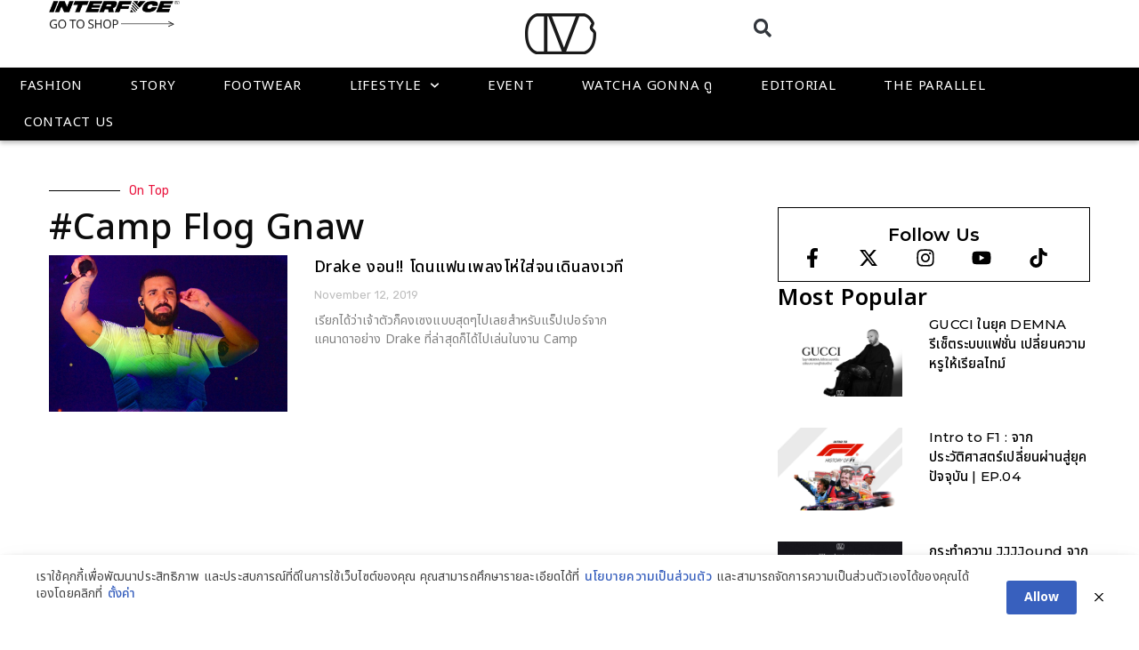

--- FILE ---
content_type: text/html; charset=UTF-8
request_url: https://www.soul4street.com/tag/camp-flog-gnaw/
body_size: 22534
content:
<!DOCTYPE html>
<html lang="en-US">
<head>
<meta charset="UTF-8">
<meta name='robots' content='index, follow, max-image-preview:large, max-snippet:-1, max-video-preview:-1' />
<style>img:is([sizes="auto" i], [sizes^="auto," i]) { contain-intrinsic-size: 3000px 1500px }</style>
<meta name="viewport" content="width=device-width, initial-scale=1">
<!-- This site is optimized with the Yoast SEO plugin v24.6 - https://yoast.com/wordpress/plugins/seo/ -->
<title>#Camp Flog Gnaw Archives - SOUL4STREET</title>
<meta name="description" content="แพลตฟอร์มแรกในประเทศไทยที่อัพเดทข่าวสารในวงการสตรีทแฟชั่น - ไลฟ์สไตล์ทั้งในเเละต่างประเทศ ยุคใหม่ที่นี่ก่อนใคร !!" />
<link rel="canonical" href="https://soul4street.com/tag/camp-flog-gnaw/" />
<meta property="og:locale" content="en_US" />
<meta property="og:type" content="article" />
<meta property="og:title" content="#Camp Flog Gnaw Archives - SOUL4STREET" />
<meta property="og:description" content="แพลตฟอร์มแรกในประเทศไทยที่อัพเดทข่าวสารในวงการสตรีทแฟชั่น - ไลฟ์สไตล์ทั้งในเเละต่างประเทศ ยุคใหม่ที่นี่ก่อนใคร !!" />
<meta property="og:url" content="https://soul4street.com/tag/camp-flog-gnaw/" />
<meta property="og:site_name" content="SOUL4STREET" />
<meta name="twitter:card" content="summary_large_image" />
<meta name="twitter:site" content="@soul4street" />
<script type="application/ld+json" class="yoast-schema-graph">{"@context":"https://schema.org","@graph":[{"@type":"CollectionPage","@id":"https://soul4street.com/tag/camp-flog-gnaw/","url":"https://soul4street.com/tag/camp-flog-gnaw/","name":"#Camp Flog Gnaw Archives - SOUL4STREET","isPartOf":{"@id":"https://soul4street.com/#website"},"primaryImageOfPage":{"@id":"https://soul4street.com/tag/camp-flog-gnaw/#primaryimage"},"image":{"@id":"https://soul4street.com/tag/camp-flog-gnaw/#primaryimage"},"thumbnailUrl":"https://soul4street.com/wp-content/uploads/2019/11/Drake-920x584-1.jpg","description":"แพลตฟอร์มแรกในประเทศไทยที่อัพเดทข่าวสารในวงการสตรีทแฟชั่น - ไลฟ์สไตล์ทั้งในเเละต่างประเทศ ยุคใหม่ที่นี่ก่อนใคร !!","breadcrumb":{"@id":"https://soul4street.com/tag/camp-flog-gnaw/#breadcrumb"},"inLanguage":"en-US"},{"@type":"ImageObject","inLanguage":"en-US","@id":"https://soul4street.com/tag/camp-flog-gnaw/#primaryimage","url":"https://soul4street.com/wp-content/uploads/2019/11/Drake-920x584-1.jpg","contentUrl":"https://soul4street.com/wp-content/uploads/2019/11/Drake-920x584-1.jpg","width":920,"height":584},{"@type":"BreadcrumbList","@id":"https://soul4street.com/tag/camp-flog-gnaw/#breadcrumb","itemListElement":[{"@type":"ListItem","position":1,"name":"Home","item":"https://soul4street.com/"},{"@type":"ListItem","position":2,"name":"#Camp Flog Gnaw"}]},{"@type":"WebSite","@id":"https://soul4street.com/#website","url":"https://soul4street.com/","name":"SOUL4STREET","description":"แพลตฟอร์มแรกในประเทศไทยที่อัพเดทข่าวสารในวงการสตรีทแฟชั่น - ไลฟ์สไตล์ทั้งในเเละต่างประเทศ ยุคใหม่ที่นี่ก่อนใคร !!","publisher":{"@id":"https://soul4street.com/#organization"},"alternateName":"โซลโฟร์สตรีท","potentialAction":[{"@type":"SearchAction","target":{"@type":"EntryPoint","urlTemplate":"https://soul4street.com/?s={search_term_string}"},"query-input":{"@type":"PropertyValueSpecification","valueRequired":true,"valueName":"search_term_string"}}],"inLanguage":"en-US"},{"@type":"Organization","@id":"https://soul4street.com/#organization","name":"SOUL 4STREET CO.,LTD.","alternateName":"โซลโฟร์สตรีท จำกัด","url":"https://soul4street.com/","logo":{"@type":"ImageObject","inLanguage":"en-US","@id":"https://soul4street.com/#/schema/logo/image/","url":"https://www.soul4street.com/wp-content/uploads/2024/07/Soul4street-favicon.png","contentUrl":"https://www.soul4street.com/wp-content/uploads/2024/07/Soul4street-favicon.png","width":512,"height":512,"caption":"SOUL 4STREET CO.,LTD."},"image":{"@id":"https://soul4street.com/#/schema/logo/image/"},"sameAs":["https://www.facebook.com/soul4street","https://x.com/soul4street","https://www.instagram.com/soul4street","https://www.youtube.com/@SOUL4STREETTV","https://www.tiktok.com/@soul4street.bkk"]}]}</script>
<!-- / Yoast SEO plugin. -->
<link rel='dns-prefetch' href='//www.googletagmanager.com' />
<link href='https://fonts.gstatic.com' crossorigin rel='preconnect' />
<link href='https://fonts.googleapis.com' crossorigin rel='preconnect' />
<link rel="alternate" type="application/rss+xml" title="SOUL4STREET &raquo; Feed" href="https://soul4street.com/feed/" />
<link rel="alternate" type="application/rss+xml" title="SOUL4STREET &raquo; Comments Feed" href="https://soul4street.com/comments/feed/" />
<link rel="alternate" type="application/rss+xml" title="SOUL4STREET &raquo; #Camp Flog Gnaw Tag Feed" href="https://soul4street.com/tag/camp-flog-gnaw/feed/" />
<link rel='stylesheet' id='generate-fonts-css' href='//fonts.googleapis.com/css?family=Noto+Sans:regular,italic,700,700italic' media='all' />
<!-- <link rel='stylesheet' id='wp-block-library-css' href='https://soul4street.com/wp-includes/css/dist/block-library/style.min.css?ver=72c9deb60a5ecd205d4f5ab3ebed8698' media='all' /> -->
<link rel="stylesheet" type="text/css" href="//soul4street.com/wp-content/cache/wpfc-minified/chyo4yl/c7tev.css" media="all"/>
<style id='classic-theme-styles-inline-css'>
/*! This file is auto-generated */
.wp-block-button__link{color:#fff;background-color:#32373c;border-radius:9999px;box-shadow:none;text-decoration:none;padding:calc(.667em + 2px) calc(1.333em + 2px);font-size:1.125em}.wp-block-file__button{background:#32373c;color:#fff;text-decoration:none}
</style>
<style id='global-styles-inline-css'>
:root{--wp--preset--aspect-ratio--square: 1;--wp--preset--aspect-ratio--4-3: 4/3;--wp--preset--aspect-ratio--3-4: 3/4;--wp--preset--aspect-ratio--3-2: 3/2;--wp--preset--aspect-ratio--2-3: 2/3;--wp--preset--aspect-ratio--16-9: 16/9;--wp--preset--aspect-ratio--9-16: 9/16;--wp--preset--color--black: #000000;--wp--preset--color--cyan-bluish-gray: #abb8c3;--wp--preset--color--white: #ffffff;--wp--preset--color--pale-pink: #f78da7;--wp--preset--color--vivid-red: #cf2e2e;--wp--preset--color--luminous-vivid-orange: #ff6900;--wp--preset--color--luminous-vivid-amber: #fcb900;--wp--preset--color--light-green-cyan: #7bdcb5;--wp--preset--color--vivid-green-cyan: #00d084;--wp--preset--color--pale-cyan-blue: #8ed1fc;--wp--preset--color--vivid-cyan-blue: #0693e3;--wp--preset--color--vivid-purple: #9b51e0;--wp--preset--color--contrast: var(--contrast);--wp--preset--color--contrast-2: var(--contrast-2);--wp--preset--color--contrast-3: var(--contrast-3);--wp--preset--color--base: var(--base);--wp--preset--color--base-2: var(--base-2);--wp--preset--color--base-3: var(--base-3);--wp--preset--color--accent: var(--accent);--wp--preset--gradient--vivid-cyan-blue-to-vivid-purple: linear-gradient(135deg,rgba(6,147,227,1) 0%,rgb(155,81,224) 100%);--wp--preset--gradient--light-green-cyan-to-vivid-green-cyan: linear-gradient(135deg,rgb(122,220,180) 0%,rgb(0,208,130) 100%);--wp--preset--gradient--luminous-vivid-amber-to-luminous-vivid-orange: linear-gradient(135deg,rgba(252,185,0,1) 0%,rgba(255,105,0,1) 100%);--wp--preset--gradient--luminous-vivid-orange-to-vivid-red: linear-gradient(135deg,rgba(255,105,0,1) 0%,rgb(207,46,46) 100%);--wp--preset--gradient--very-light-gray-to-cyan-bluish-gray: linear-gradient(135deg,rgb(238,238,238) 0%,rgb(169,184,195) 100%);--wp--preset--gradient--cool-to-warm-spectrum: linear-gradient(135deg,rgb(74,234,220) 0%,rgb(151,120,209) 20%,rgb(207,42,186) 40%,rgb(238,44,130) 60%,rgb(251,105,98) 80%,rgb(254,248,76) 100%);--wp--preset--gradient--blush-light-purple: linear-gradient(135deg,rgb(255,206,236) 0%,rgb(152,150,240) 100%);--wp--preset--gradient--blush-bordeaux: linear-gradient(135deg,rgb(254,205,165) 0%,rgb(254,45,45) 50%,rgb(107,0,62) 100%);--wp--preset--gradient--luminous-dusk: linear-gradient(135deg,rgb(255,203,112) 0%,rgb(199,81,192) 50%,rgb(65,88,208) 100%);--wp--preset--gradient--pale-ocean: linear-gradient(135deg,rgb(255,245,203) 0%,rgb(182,227,212) 50%,rgb(51,167,181) 100%);--wp--preset--gradient--electric-grass: linear-gradient(135deg,rgb(202,248,128) 0%,rgb(113,206,126) 100%);--wp--preset--gradient--midnight: linear-gradient(135deg,rgb(2,3,129) 0%,rgb(40,116,252) 100%);--wp--preset--font-size--small: 13px;--wp--preset--font-size--medium: 20px;--wp--preset--font-size--large: 36px;--wp--preset--font-size--x-large: 42px;--wp--preset--spacing--20: 0.44rem;--wp--preset--spacing--30: 0.67rem;--wp--preset--spacing--40: 1rem;--wp--preset--spacing--50: 1.5rem;--wp--preset--spacing--60: 2.25rem;--wp--preset--spacing--70: 3.38rem;--wp--preset--spacing--80: 5.06rem;--wp--preset--shadow--natural: 6px 6px 9px rgba(0, 0, 0, 0.2);--wp--preset--shadow--deep: 12px 12px 50px rgba(0, 0, 0, 0.4);--wp--preset--shadow--sharp: 6px 6px 0px rgba(0, 0, 0, 0.2);--wp--preset--shadow--outlined: 6px 6px 0px -3px rgba(255, 255, 255, 1), 6px 6px rgba(0, 0, 0, 1);--wp--preset--shadow--crisp: 6px 6px 0px rgba(0, 0, 0, 1);}:where(.is-layout-flex){gap: 0.5em;}:where(.is-layout-grid){gap: 0.5em;}body .is-layout-flex{display: flex;}.is-layout-flex{flex-wrap: wrap;align-items: center;}.is-layout-flex > :is(*, div){margin: 0;}body .is-layout-grid{display: grid;}.is-layout-grid > :is(*, div){margin: 0;}:where(.wp-block-columns.is-layout-flex){gap: 2em;}:where(.wp-block-columns.is-layout-grid){gap: 2em;}:where(.wp-block-post-template.is-layout-flex){gap: 1.25em;}:where(.wp-block-post-template.is-layout-grid){gap: 1.25em;}.has-black-color{color: var(--wp--preset--color--black) !important;}.has-cyan-bluish-gray-color{color: var(--wp--preset--color--cyan-bluish-gray) !important;}.has-white-color{color: var(--wp--preset--color--white) !important;}.has-pale-pink-color{color: var(--wp--preset--color--pale-pink) !important;}.has-vivid-red-color{color: var(--wp--preset--color--vivid-red) !important;}.has-luminous-vivid-orange-color{color: var(--wp--preset--color--luminous-vivid-orange) !important;}.has-luminous-vivid-amber-color{color: var(--wp--preset--color--luminous-vivid-amber) !important;}.has-light-green-cyan-color{color: var(--wp--preset--color--light-green-cyan) !important;}.has-vivid-green-cyan-color{color: var(--wp--preset--color--vivid-green-cyan) !important;}.has-pale-cyan-blue-color{color: var(--wp--preset--color--pale-cyan-blue) !important;}.has-vivid-cyan-blue-color{color: var(--wp--preset--color--vivid-cyan-blue) !important;}.has-vivid-purple-color{color: var(--wp--preset--color--vivid-purple) !important;}.has-black-background-color{background-color: var(--wp--preset--color--black) !important;}.has-cyan-bluish-gray-background-color{background-color: var(--wp--preset--color--cyan-bluish-gray) !important;}.has-white-background-color{background-color: var(--wp--preset--color--white) !important;}.has-pale-pink-background-color{background-color: var(--wp--preset--color--pale-pink) !important;}.has-vivid-red-background-color{background-color: var(--wp--preset--color--vivid-red) !important;}.has-luminous-vivid-orange-background-color{background-color: var(--wp--preset--color--luminous-vivid-orange) !important;}.has-luminous-vivid-amber-background-color{background-color: var(--wp--preset--color--luminous-vivid-amber) !important;}.has-light-green-cyan-background-color{background-color: var(--wp--preset--color--light-green-cyan) !important;}.has-vivid-green-cyan-background-color{background-color: var(--wp--preset--color--vivid-green-cyan) !important;}.has-pale-cyan-blue-background-color{background-color: var(--wp--preset--color--pale-cyan-blue) !important;}.has-vivid-cyan-blue-background-color{background-color: var(--wp--preset--color--vivid-cyan-blue) !important;}.has-vivid-purple-background-color{background-color: var(--wp--preset--color--vivid-purple) !important;}.has-black-border-color{border-color: var(--wp--preset--color--black) !important;}.has-cyan-bluish-gray-border-color{border-color: var(--wp--preset--color--cyan-bluish-gray) !important;}.has-white-border-color{border-color: var(--wp--preset--color--white) !important;}.has-pale-pink-border-color{border-color: var(--wp--preset--color--pale-pink) !important;}.has-vivid-red-border-color{border-color: var(--wp--preset--color--vivid-red) !important;}.has-luminous-vivid-orange-border-color{border-color: var(--wp--preset--color--luminous-vivid-orange) !important;}.has-luminous-vivid-amber-border-color{border-color: var(--wp--preset--color--luminous-vivid-amber) !important;}.has-light-green-cyan-border-color{border-color: var(--wp--preset--color--light-green-cyan) !important;}.has-vivid-green-cyan-border-color{border-color: var(--wp--preset--color--vivid-green-cyan) !important;}.has-pale-cyan-blue-border-color{border-color: var(--wp--preset--color--pale-cyan-blue) !important;}.has-vivid-cyan-blue-border-color{border-color: var(--wp--preset--color--vivid-cyan-blue) !important;}.has-vivid-purple-border-color{border-color: var(--wp--preset--color--vivid-purple) !important;}.has-vivid-cyan-blue-to-vivid-purple-gradient-background{background: var(--wp--preset--gradient--vivid-cyan-blue-to-vivid-purple) !important;}.has-light-green-cyan-to-vivid-green-cyan-gradient-background{background: var(--wp--preset--gradient--light-green-cyan-to-vivid-green-cyan) !important;}.has-luminous-vivid-amber-to-luminous-vivid-orange-gradient-background{background: var(--wp--preset--gradient--luminous-vivid-amber-to-luminous-vivid-orange) !important;}.has-luminous-vivid-orange-to-vivid-red-gradient-background{background: var(--wp--preset--gradient--luminous-vivid-orange-to-vivid-red) !important;}.has-very-light-gray-to-cyan-bluish-gray-gradient-background{background: var(--wp--preset--gradient--very-light-gray-to-cyan-bluish-gray) !important;}.has-cool-to-warm-spectrum-gradient-background{background: var(--wp--preset--gradient--cool-to-warm-spectrum) !important;}.has-blush-light-purple-gradient-background{background: var(--wp--preset--gradient--blush-light-purple) !important;}.has-blush-bordeaux-gradient-background{background: var(--wp--preset--gradient--blush-bordeaux) !important;}.has-luminous-dusk-gradient-background{background: var(--wp--preset--gradient--luminous-dusk) !important;}.has-pale-ocean-gradient-background{background: var(--wp--preset--gradient--pale-ocean) !important;}.has-electric-grass-gradient-background{background: var(--wp--preset--gradient--electric-grass) !important;}.has-midnight-gradient-background{background: var(--wp--preset--gradient--midnight) !important;}.has-small-font-size{font-size: var(--wp--preset--font-size--small) !important;}.has-medium-font-size{font-size: var(--wp--preset--font-size--medium) !important;}.has-large-font-size{font-size: var(--wp--preset--font-size--large) !important;}.has-x-large-font-size{font-size: var(--wp--preset--font-size--x-large) !important;}
:where(.wp-block-post-template.is-layout-flex){gap: 1.25em;}:where(.wp-block-post-template.is-layout-grid){gap: 1.25em;}
:where(.wp-block-columns.is-layout-flex){gap: 2em;}:where(.wp-block-columns.is-layout-grid){gap: 2em;}
:root :where(.wp-block-pullquote){font-size: 1.5em;line-height: 1.6;}
</style>
<!-- <link rel='stylesheet' id='pdpa-thailand-public-css' href='https://soul4street.com/wp-content/plugins/pdpa-thailand/public/assets/css/pdpa-thailand-public.min.css?ver=2.0' media='all' /> -->
<!-- <link rel='stylesheet' id='generate-style-css' href='https://soul4street.com/wp-content/themes/generatepress/assets/css/main.min.css?ver=3.5.1' media='all' /> -->
<link rel="stylesheet" type="text/css" href="//soul4street.com/wp-content/cache/wpfc-minified/7ln3kpv6/c7tev.css" media="all"/>
<style id='generate-style-inline-css'>
body{background-color:#f7f8f9;color:#222222;}a{color:#000000;}a:hover, a:focus, a:active{color:#000000;}.grid-container{max-width:1170px;}.wp-block-group__inner-container{max-width:1170px;margin-left:auto;margin-right:auto;}:root{--contrast:#222222;--contrast-2:#575760;--contrast-3:#b2b2be;--base:#f0f0f0;--base-2:#f7f8f9;--base-3:#ffffff;--accent:#1e73be;}:root .has-contrast-color{color:var(--contrast);}:root .has-contrast-background-color{background-color:var(--contrast);}:root .has-contrast-2-color{color:var(--contrast-2);}:root .has-contrast-2-background-color{background-color:var(--contrast-2);}:root .has-contrast-3-color{color:var(--contrast-3);}:root .has-contrast-3-background-color{background-color:var(--contrast-3);}:root .has-base-color{color:var(--base);}:root .has-base-background-color{background-color:var(--base);}:root .has-base-2-color{color:var(--base-2);}:root .has-base-2-background-color{background-color:var(--base-2);}:root .has-base-3-color{color:var(--base-3);}:root .has-base-3-background-color{background-color:var(--base-3);}:root .has-accent-color{color:var(--accent);}:root .has-accent-background-color{background-color:var(--accent);}body, button, input, select, textarea{font-family:"Noto Sans", sans-serif;}body{line-height:1.5;}.entry-content > [class*="wp-block-"]:not(:last-child):not(.wp-block-heading){margin-bottom:1.5em;}.main-navigation .main-nav ul ul li a{font-size:14px;}.sidebar .widget, .footer-widgets .widget{font-size:17px;}h1{font-family:"Noto Sans", sans-serif;}h2{font-family:"Noto Sans", sans-serif;}h3{font-family:"Noto Sans", sans-serif;}@media (max-width:768px){h1{font-size:31px;}h2{font-size:27px;}h3{font-size:24px;}h4{font-size:22px;}h5{font-size:19px;}}.top-bar{background-color:#636363;color:#ffffff;}.top-bar a{color:#ffffff;}.top-bar a:hover{color:#303030;}.site-header{background-color:#ffffff;}.main-title a,.main-title a:hover{color:#222222;}.site-description{color:#757575;}.mobile-menu-control-wrapper .menu-toggle,.mobile-menu-control-wrapper .menu-toggle:hover,.mobile-menu-control-wrapper .menu-toggle:focus,.has-inline-mobile-toggle #site-navigation.toggled{background-color:rgba(0, 0, 0, 0.02);}.main-navigation,.main-navigation ul ul{background-color:#ffffff;}.main-navigation .main-nav ul li a, .main-navigation .menu-toggle, .main-navigation .menu-bar-items{color:#515151;}.main-navigation .main-nav ul li:not([class*="current-menu-"]):hover > a, .main-navigation .main-nav ul li:not([class*="current-menu-"]):focus > a, .main-navigation .main-nav ul li.sfHover:not([class*="current-menu-"]) > a, .main-navigation .menu-bar-item:hover > a, .main-navigation .menu-bar-item.sfHover > a{color:#7a8896;background-color:#ffffff;}button.menu-toggle:hover,button.menu-toggle:focus{color:#515151;}.main-navigation .main-nav ul li[class*="current-menu-"] > a{color:#7a8896;background-color:#ffffff;}.navigation-search input[type="search"],.navigation-search input[type="search"]:active, .navigation-search input[type="search"]:focus, .main-navigation .main-nav ul li.search-item.active > a, .main-navigation .menu-bar-items .search-item.active > a{color:#7a8896;background-color:#ffffff;}.main-navigation ul ul{background-color:#eaeaea;}.main-navigation .main-nav ul ul li a{color:#515151;}.main-navigation .main-nav ul ul li:not([class*="current-menu-"]):hover > a,.main-navigation .main-nav ul ul li:not([class*="current-menu-"]):focus > a, .main-navigation .main-nav ul ul li.sfHover:not([class*="current-menu-"]) > a{color:#7a8896;background-color:#eaeaea;}.main-navigation .main-nav ul ul li[class*="current-menu-"] > a{color:#7a8896;background-color:#eaeaea;}.separate-containers .inside-article, .separate-containers .comments-area, .separate-containers .page-header, .one-container .container, .separate-containers .paging-navigation, .inside-page-header{background-color:#ffffff;}.entry-title a{color:#222222;}.entry-title a:hover{color:#55555e;}.entry-meta{color:#595959;}.sidebar .widget{background-color:#ffffff;}.footer-widgets{background-color:#ffffff;}.footer-widgets .widget-title{color:#000000;}.site-info{color:#ffffff;background-color:#55555e;}.site-info a{color:#ffffff;}.site-info a:hover{color:#d3d3d3;}.footer-bar .widget_nav_menu .current-menu-item a{color:#d3d3d3;}input[type="text"],input[type="email"],input[type="url"],input[type="password"],input[type="search"],input[type="tel"],input[type="number"],textarea,select{color:#666666;background-color:#fafafa;border-color:#cccccc;}input[type="text"]:focus,input[type="email"]:focus,input[type="url"]:focus,input[type="password"]:focus,input[type="search"]:focus,input[type="tel"]:focus,input[type="number"]:focus,textarea:focus,select:focus{color:#666666;background-color:#ffffff;border-color:#bfbfbf;}button,html input[type="button"],input[type="reset"],input[type="submit"],a.button,a.wp-block-button__link:not(.has-background){color:#ffffff;background-color:#55555e;}button:hover,html input[type="button"]:hover,input[type="reset"]:hover,input[type="submit"]:hover,a.button:hover,button:focus,html input[type="button"]:focus,input[type="reset"]:focus,input[type="submit"]:focus,a.button:focus,a.wp-block-button__link:not(.has-background):active,a.wp-block-button__link:not(.has-background):focus,a.wp-block-button__link:not(.has-background):hover{color:#ffffff;background-color:#3f4047;}a.generate-back-to-top{background-color:rgba( 0,0,0,0.4 );color:#ffffff;}a.generate-back-to-top:hover,a.generate-back-to-top:focus{background-color:rgba( 0,0,0,0.6 );color:#ffffff;}:root{--gp-search-modal-bg-color:var(--base-3);--gp-search-modal-text-color:var(--contrast);--gp-search-modal-overlay-bg-color:rgba(0,0,0,0.2);}@media (max-width:768px){.main-navigation .menu-bar-item:hover > a, .main-navigation .menu-bar-item.sfHover > a{background:none;color:#515151;}}.nav-below-header .main-navigation .inside-navigation.grid-container, .nav-above-header .main-navigation .inside-navigation.grid-container{padding:0px 20px 0px 20px;}.site-main .wp-block-group__inner-container{padding:40px;}.separate-containers .paging-navigation{padding-top:20px;padding-bottom:20px;}.entry-content .alignwide, body:not(.no-sidebar) .entry-content .alignfull{margin-left:-40px;width:calc(100% + 80px);max-width:calc(100% + 80px);}.rtl .menu-item-has-children .dropdown-menu-toggle{padding-left:20px;}.rtl .main-navigation .main-nav ul li.menu-item-has-children > a{padding-right:20px;}@media (max-width:768px){.separate-containers .inside-article, .separate-containers .comments-area, .separate-containers .page-header, .separate-containers .paging-navigation, .one-container .site-content, .inside-page-header{padding:30px;}.site-main .wp-block-group__inner-container{padding:30px;}.inside-top-bar{padding-right:30px;padding-left:30px;}.inside-header{padding-right:30px;padding-left:30px;}.widget-area .widget{padding-top:30px;padding-right:30px;padding-bottom:30px;padding-left:30px;}.footer-widgets-container{padding-top:30px;padding-right:30px;padding-bottom:30px;padding-left:30px;}.inside-site-info{padding-right:30px;padding-left:30px;}.entry-content .alignwide, body:not(.no-sidebar) .entry-content .alignfull{margin-left:-30px;width:calc(100% + 60px);max-width:calc(100% + 60px);}.one-container .site-main .paging-navigation{margin-bottom:20px;}}/* End cached CSS */.is-right-sidebar{width:30%;}.is-left-sidebar{width:30%;}.site-content .content-area{width:70%;}@media (max-width:768px){.main-navigation .menu-toggle,.sidebar-nav-mobile:not(#sticky-placeholder){display:block;}.main-navigation ul,.gen-sidebar-nav,.main-navigation:not(.slideout-navigation):not(.toggled) .main-nav > ul,.has-inline-mobile-toggle #site-navigation .inside-navigation > *:not(.navigation-search):not(.main-nav){display:none;}.nav-align-right .inside-navigation,.nav-align-center .inside-navigation{justify-content:space-between;}.has-inline-mobile-toggle .mobile-menu-control-wrapper{display:flex;flex-wrap:wrap;}.has-inline-mobile-toggle .inside-header{flex-direction:row;text-align:left;flex-wrap:wrap;}.has-inline-mobile-toggle .header-widget,.has-inline-mobile-toggle #site-navigation{flex-basis:100%;}.nav-float-left .has-inline-mobile-toggle #site-navigation{order:10;}}
.elementor-template-full-width .site-content{display:block;}
</style>
<!-- <link rel='stylesheet' id='elementor-frontend-css' href='https://soul4street.com/wp-content/plugins/elementor/assets/css/frontend.min.css?ver=3.27.5' media='all' /> -->
<link rel="stylesheet" type="text/css" href="//soul4street.com/wp-content/cache/wpfc-minified/6onmdiww/c7tev.css" media="all"/>
<style id='elementor-frontend-inline-css'>
.elementor-kit-5{--e-global-color-primary:#000000;--e-global-color-secondary:#000000;--e-global-color-text:#000000;--e-global-color-accent:#000000;--e-global-color-1101d6f:#E9163F;--e-global-color-a0fcea2:#FFFFFF;--e-global-color-aa1ef22:#f7f7f7;--e-global-color-0b9f85d:#BEBEBE;--e-global-color-574f5ba:#818181;--e-global-typography-primary-font-family:"Noto Sans Thai";--e-global-typography-primary-font-size:20px;--e-global-typography-primary-font-weight:600;--e-global-typography-primary-line-height:1.5em;--e-global-typography-primary-letter-spacing:0.5px;--e-global-typography-secondary-font-family:"Noto Sans Thai";--e-global-typography-secondary-font-size:18px;--e-global-typography-secondary-font-weight:400;--e-global-typography-secondary-line-height:1.5em;--e-global-typography-secondary-letter-spacing:0.5px;--e-global-typography-text-font-family:"Noto Sans Thai";--e-global-typography-text-font-size:16px;--e-global-typography-text-font-weight:400;--e-global-typography-text-line-height:1.5em;--e-global-typography-text-letter-spacing:0.5px;--e-global-typography-accent-font-family:"Noto Sans Thai";--e-global-typography-accent-font-size:14px;--e-global-typography-accent-font-weight:500;--e-global-typography-accent-line-height:1.5em;--e-global-typography-accent-letter-spacing:0.5px;background-color:#FFFFFF;color:var( --e-global-color-primary );font-family:"Noto Sans Thai", Noto Sans Thai;font-size:17px;font-weight:400;text-transform:none;font-style:normal;text-decoration:none;line-height:1.9em;letter-spacing:0.1px;word-spacing:0.5px;}.elementor-kit-5 e-page-transition{background-color:#FFBC7D;}.elementor-kit-5 p{margin-bottom:2em;}.elementor-kit-5 h1{font-family:"Noto Sans Thai", Noto Sans Thai;font-size:30px;font-weight:600;}.elementor-kit-5 h2{font-family:"Noto Sans Thai", Noto Sans Thai;font-size:25px;font-weight:600;line-height:1.5em;}.elementor-kit-5 h3{font-family:"Noto Sans Thai", Noto Sans Thai;font-size:22px;font-weight:600;line-height:1.5em;}.elementor-kit-5 h4{font-family:"Noto Sans Thai", Noto Sans Thai;font-size:20px;font-weight:600;line-height:1.5em;}.elementor-kit-5 h5{font-family:"Noto Sans Thai", Noto Sans Thai;font-size:18px;font-weight:600;line-height:1.5em;}.elementor-kit-5 h6{font-family:"Noto Sans Thai", Noto Sans Thai;font-size:18px;font-weight:600;line-height:1.5em;}.elementor-section.elementor-section-boxed > .elementor-container{max-width:1170px;}.e-con{--container-max-width:1170px;--container-default-padding-top:0px;--container-default-padding-right:0px;--container-default-padding-bottom:0px;--container-default-padding-left:0px;}.elementor-widget:not(:last-child){margin-block-end:30px;}.elementor-element{--widgets-spacing:30px 30px;--widgets-spacing-row:30px;--widgets-spacing-column:30px;}{}h1.entry-title{display:var(--page-title-display);}@media(max-width:1024px){.elementor-section.elementor-section-boxed > .elementor-container{max-width:1024px;}.e-con{--container-max-width:1024px;}}@media(max-width:767px){.elementor-section.elementor-section-boxed > .elementor-container{max-width:767px;}.e-con{--container-max-width:767px;--container-default-padding-top:0px;--container-default-padding-right:0px;--container-default-padding-bottom:0px;--container-default-padding-left:0px;}}/* Start custom CSS */.elementor-woofilters ul.wpfColorsRow {
margin-left: 5px;
}
@media screen and (max-width:767px) {
.col_p_list #product_list a.button{
display:none !important;
}
}/* End custom CSS */
.elementor-179783 .elementor-element.elementor-element-7ef1e82{--display:flex;--flex-direction:row;--container-widget-width:initial;--container-widget-height:100%;--container-widget-flex-grow:1;--container-widget-align-self:stretch;--flex-wrap-mobile:wrap;--gap:0px 0px;--row-gap:0px;--column-gap:0px;box-shadow:0px 0px 10px 0px rgba(0, 0, 0, 0.15);}.elementor-179783 .elementor-element.elementor-element-7ef1e82:not(.elementor-motion-effects-element-type-background), .elementor-179783 .elementor-element.elementor-element-7ef1e82 > .elementor-motion-effects-container > .elementor-motion-effects-layer{background-color:var( --e-global-color-a0fcea2 );}.elementor-179783 .elementor-element.elementor-element-3ca94a1{--display:flex;--flex-direction:column;--container-widget-width:100%;--container-widget-height:initial;--container-widget-flex-grow:0;--container-widget-align-self:initial;--flex-wrap-mobile:wrap;}.elementor-179783 .elementor-element.elementor-element-3ca94a1.e-con{--flex-grow:0;--flex-shrink:0;}.elementor-179783 .elementor-element.elementor-element-fc46197{--display:flex;}.elementor-179783 .elementor-element.elementor-element-9e4e258{width:auto;max-width:auto;}.elementor-179783 .elementor-element.elementor-element-9e4e258 .elementor-search-form{text-align:center;}.elementor-179783 .elementor-element.elementor-element-9e4e258 .elementor-search-form__toggle{--e-search-form-toggle-size:27px;--e-search-form-toggle-background-color:#02010100;--e-search-form-toggle-icon-size:calc(75em / 100);}.elementor-179783 .elementor-element.elementor-element-9e4e258.elementor-search-form--skin-full_screen .elementor-search-form__container{background-color:var( --e-global-color-primary );}.elementor-179783 .elementor-element.elementor-element-9e4e258 input[type="search"].elementor-search-form__input{font-family:"Montserrat", Noto Sans Thai;font-size:18px;font-weight:300;}.elementor-179783 .elementor-element.elementor-element-9e4e258:not(.elementor-search-form--skin-full_screen) .elementor-search-form__container{border-radius:3px;}.elementor-179783 .elementor-element.elementor-element-9e4e258.elementor-search-form--skin-full_screen input[type="search"].elementor-search-form__input{border-radius:3px;}.elementor-179783 .elementor-element.elementor-element-268ceb7{--display:flex;--flex-direction:column;--container-widget-width:100%;--container-widget-height:initial;--container-widget-flex-grow:0;--container-widget-align-self:initial;--flex-wrap-mobile:wrap;border-style:none;--border-style:none;}.elementor-179783 .elementor-element.elementor-element-fb10451 .elementor-menu-toggle{margin-right:auto;background-color:var( --e-global-color-a0fcea2 );}.elementor-179783 .elementor-element.elementor-element-fb10451 .elementor-nav-menu--dropdown a, .elementor-179783 .elementor-element.elementor-element-fb10451 .elementor-menu-toggle{color:var( --e-global-color-primary );}.elementor-179783 .elementor-element.elementor-element-fb10451 .elementor-nav-menu--dropdown{background-color:var( --e-global-color-a0fcea2 );border-style:none;}.elementor-179783 .elementor-element.elementor-element-fb10451 .elementor-nav-menu--dropdown a:hover,
.elementor-179783 .elementor-element.elementor-element-fb10451 .elementor-nav-menu--dropdown a.elementor-item-active,
.elementor-179783 .elementor-element.elementor-element-fb10451 .elementor-nav-menu--dropdown a.highlighted,
.elementor-179783 .elementor-element.elementor-element-fb10451 .elementor-menu-toggle:hover{color:var( --e-global-color-primary );}.elementor-179783 .elementor-element.elementor-element-fb10451 .elementor-nav-menu--dropdown a:hover,
.elementor-179783 .elementor-element.elementor-element-fb10451 .elementor-nav-menu--dropdown a.elementor-item-active,
.elementor-179783 .elementor-element.elementor-element-fb10451 .elementor-nav-menu--dropdown a.highlighted{background-color:#FFFFFF;}.elementor-179783 .elementor-element.elementor-element-fb10451 .elementor-nav-menu--dropdown a.elementor-item-active{color:var( --e-global-color-a0fcea2 );background-color:var( --e-global-color-primary );}.elementor-179783 .elementor-element.elementor-element-fb10451 .elementor-nav-menu--dropdown .elementor-item, .elementor-179783 .elementor-element.elementor-element-fb10451 .elementor-nav-menu--dropdown  .elementor-sub-item{font-family:"Noto Sans Thai", Noto Sans Thai;font-size:18px;font-weight:400;text-transform:none;font-style:normal;text-decoration:none;letter-spacing:0.5px;}.elementor-179783 .elementor-element.elementor-element-fb10451 .elementor-nav-menu--main .elementor-nav-menu--dropdown, .elementor-179783 .elementor-element.elementor-element-fb10451 .elementor-nav-menu__container.elementor-nav-menu--dropdown{box-shadow:0px 8px 8px 0px rgba(0, 0, 0, 0.15);}.elementor-179783 .elementor-element.elementor-element-fb10451 .elementor-nav-menu--dropdown li:not(:last-child){border-style:solid;border-color:#F6F6F6;border-bottom-width:1px;}.elementor-179783 .elementor-element.elementor-element-fb10451 .elementor-menu-toggle:hover{background-color:var( --e-global-color-primary );}.elementor-179783 .elementor-element.elementor-element-421187b{--display:flex;--min-height:115px;--flex-direction:column;--container-widget-width:100%;--container-widget-height:initial;--container-widget-flex-grow:0;--container-widget-align-self:initial;--flex-wrap-mobile:wrap;--gap:0px 0px;--row-gap:0px;--column-gap:0px;--margin-top:0px;--margin-bottom:0px;--margin-left:0px;--margin-right:0px;--padding-top:0px;--padding-bottom:0px;--padding-left:0px;--padding-right:0px;}.elementor-179783 .elementor-element.elementor-element-7793fc4{--display:flex;--flex-direction:row;--container-widget-width:initial;--container-widget-height:100%;--container-widget-flex-grow:1;--container-widget-align-self:stretch;--flex-wrap-mobile:wrap;}.elementor-179783 .elementor-element.elementor-element-7793fc4:not(.elementor-motion-effects-element-type-background), .elementor-179783 .elementor-element.elementor-element-7793fc4 > .elementor-motion-effects-container > .elementor-motion-effects-layer{background-color:var( --e-global-color-a0fcea2 );}.elementor-179783 .elementor-element.elementor-element-ab155dd{--display:flex;--min-height:70px;--justify-content:center;--margin-top:0px;--margin-bottom:0px;--margin-left:0px;--margin-right:0px;--padding-top:0px;--padding-bottom:0px;--padding-left:0px;--padding-right:0px;}.elementor-179783 .elementor-element.elementor-element-10123d9{text-align:left;}.elementor-179783 .elementor-element.elementor-element-10123d9 img{width:39%;max-width:39%;}.elementor-179783 .elementor-element.elementor-element-843192a{--display:flex;--min-height:70px;--justify-content:center;--margin-top:0px;--margin-bottom:0px;--margin-left:0px;--margin-right:0px;--padding-top:15px;--padding-bottom:15px;--padding-left:15px;--padding-right:15px;}.elementor-179783 .elementor-element.elementor-element-e9e7ea2 img{width:80px;max-width:80px;}.elementor-179783 .elementor-element.elementor-element-5f66866{--display:flex;--min-height:70px;--flex-direction:row;--container-widget-width:calc( ( 1 - var( --container-widget-flex-grow ) ) * 100% );--container-widget-height:100%;--container-widget-flex-grow:1;--container-widget-align-self:stretch;--flex-wrap-mobile:wrap;--justify-content:flex-end;--align-items:center;--margin-top:0px;--margin-bottom:0px;--margin-left:0px;--margin-right:0px;--padding-top:15px;--padding-bottom:15px;--padding-left:15px;--padding-right:15px;}.elementor-179783 .elementor-element.elementor-element-6c1e592{width:auto;max-width:auto;}.elementor-179783 .elementor-element.elementor-element-6c1e592 .elementor-search-form{text-align:center;}.elementor-179783 .elementor-element.elementor-element-6c1e592 .elementor-search-form__toggle{--e-search-form-toggle-size:27px;--e-search-form-toggle-background-color:#02010100;--e-search-form-toggle-icon-size:calc(75em / 100);}.elementor-179783 .elementor-element.elementor-element-6c1e592 input[type="search"].elementor-search-form__input{font-family:"Montserrat", Noto Sans Thai;font-size:18px;font-weight:300;}.elementor-179783 .elementor-element.elementor-element-6c1e592:not(.elementor-search-form--skin-full_screen) .elementor-search-form__container{border-radius:3px;}.elementor-179783 .elementor-element.elementor-element-6c1e592.elementor-search-form--skin-full_screen input[type="search"].elementor-search-form__input{border-radius:3px;}.elementor-179783 .elementor-element.elementor-element-1bc6d03{--display:flex;--min-height:45px;--flex-direction:row;--container-widget-width:calc( ( 1 - var( --container-widget-flex-grow ) ) * 100% );--container-widget-height:100%;--container-widget-flex-grow:1;--container-widget-align-self:stretch;--flex-wrap-mobile:wrap;--justify-content:center;--align-items:center;--gap:0px 0px;--row-gap:0px;--column-gap:0px;box-shadow:0px 3px 5px 0px rgba(0, 0, 0, 0.25);--margin-top:0px;--margin-bottom:0px;--margin-left:0px;--margin-right:0px;--padding-top:0px;--padding-bottom:0px;--padding-left:0px;--padding-right:0px;--z-index:10;}.elementor-179783 .elementor-element.elementor-element-1bc6d03:not(.elementor-motion-effects-element-type-background), .elementor-179783 .elementor-element.elementor-element-1bc6d03 > .elementor-motion-effects-container > .elementor-motion-effects-layer{background-color:#000000;}.elementor-179783 .elementor-element.elementor-element-a5fed85 > .elementor-widget-container{margin:0px 0px 0px 0px;padding:0px 0px 0px 0px;}.elementor-179783 .elementor-element.elementor-element-a5fed85 .elementor-nav-menu .elementor-item{font-family:"Noto Sans Thai", Noto Sans Thai;font-size:15px;font-weight:400;text-transform:uppercase;font-style:normal;text-decoration:none;line-height:1em;letter-spacing:0.7px;}.elementor-179783 .elementor-element.elementor-element-a5fed85 .elementor-nav-menu--main .elementor-item{color:#FFFFFF;fill:#FFFFFF;padding-left:22px;padding-right:22px;}.elementor-179783 .elementor-element.elementor-element-a5fed85 .elementor-nav-menu--main .elementor-item:hover,
.elementor-179783 .elementor-element.elementor-element-a5fed85 .elementor-nav-menu--main .elementor-item.elementor-item-active,
.elementor-179783 .elementor-element.elementor-element-a5fed85 .elementor-nav-menu--main .elementor-item.highlighted,
.elementor-179783 .elementor-element.elementor-element-a5fed85 .elementor-nav-menu--main .elementor-item:focus{color:#FFFFFF;fill:#FFFFFF;}.elementor-179783 .elementor-element.elementor-element-a5fed85 .elementor-nav-menu--main .elementor-item.elementor-item-active{color:var( --e-global-color-a0fcea2 );}.elementor-179783 .elementor-element.elementor-element-a5fed85{--e-nav-menu-horizontal-menu-item-margin:calc( 10px / 2 );}.elementor-179783 .elementor-element.elementor-element-a5fed85 .elementor-nav-menu--main:not(.elementor-nav-menu--layout-horizontal) .elementor-nav-menu > li:not(:last-child){margin-bottom:10px;}.elementor-179783 .elementor-element.elementor-element-a5fed85 .elementor-nav-menu--dropdown a, .elementor-179783 .elementor-element.elementor-element-a5fed85 .elementor-menu-toggle{color:#FFFFFF;}.elementor-179783 .elementor-element.elementor-element-a5fed85 .elementor-nav-menu--dropdown{background-color:#000000;border-radius:0px 0px 0px 0px;}.elementor-179783 .elementor-element.elementor-element-a5fed85 .elementor-nav-menu--dropdown a:hover,
.elementor-179783 .elementor-element.elementor-element-a5fed85 .elementor-nav-menu--dropdown a.elementor-item-active,
.elementor-179783 .elementor-element.elementor-element-a5fed85 .elementor-nav-menu--dropdown a.highlighted,
.elementor-179783 .elementor-element.elementor-element-a5fed85 .elementor-menu-toggle:hover{color:var( --e-global-color-a0fcea2 );}.elementor-179783 .elementor-element.elementor-element-a5fed85 .elementor-nav-menu--dropdown a:hover,
.elementor-179783 .elementor-element.elementor-element-a5fed85 .elementor-nav-menu--dropdown a.elementor-item-active,
.elementor-179783 .elementor-element.elementor-element-a5fed85 .elementor-nav-menu--dropdown a.highlighted{background-color:#1E1E1E;}.elementor-179783 .elementor-element.elementor-element-a5fed85 .elementor-nav-menu--dropdown a.elementor-item-active{color:var( --e-global-color-a0fcea2 );background-color:#000000;}.elementor-179783 .elementor-element.elementor-element-a5fed85 .elementor-nav-menu--dropdown .elementor-item, .elementor-179783 .elementor-element.elementor-element-a5fed85 .elementor-nav-menu--dropdown  .elementor-sub-item{font-family:"Noto Sans Thai", Noto Sans Thai;font-size:15px;font-weight:400;text-transform:uppercase;font-style:normal;text-decoration:none;letter-spacing:0.3px;}.elementor-179783 .elementor-element.elementor-element-a5fed85 .elementor-nav-menu--dropdown li:first-child a{border-top-left-radius:0px;border-top-right-radius:0px;}.elementor-179783 .elementor-element.elementor-element-a5fed85 .elementor-nav-menu--dropdown li:last-child a{border-bottom-right-radius:0px;border-bottom-left-radius:0px;}.elementor-179783 .elementor-element.elementor-element-a5fed85 .elementor-nav-menu--dropdown a{padding-left:15px;padding-right:15px;padding-top:10px;padding-bottom:10px;}.elementor-theme-builder-content-area{height:400px;}.elementor-location-header:before, .elementor-location-footer:before{content:"";display:table;clear:both;}@media(max-width:1024px){.elementor-179783 .elementor-element.elementor-element-7ef1e82{--min-height:80px;--justify-content:center;--gap:0px 0px;--row-gap:0px;--column-gap:0px;}.elementor-179783 .elementor-element.elementor-element-3ca94a1{--justify-content:center;}.elementor-179783 .elementor-element.elementor-element-07ce95a img{width:70px;}.elementor-179783 .elementor-element.elementor-element-fc46197{--flex-direction:row;--container-widget-width:calc( ( 1 - var( --container-widget-flex-grow ) ) * 100% );--container-widget-height:100%;--container-widget-flex-grow:1;--container-widget-align-self:stretch;--flex-wrap-mobile:wrap;--justify-content:flex-end;--align-items:center;--gap:30px 30px;--row-gap:30px;--column-gap:30px;}.elementor-179783 .elementor-element.elementor-element-268ceb7{--flex-direction:row;--container-widget-width:calc( ( 1 - var( --container-widget-flex-grow ) ) * 100% );--container-widget-height:100%;--container-widget-flex-grow:1;--container-widget-align-self:stretch;--flex-wrap-mobile:wrap;--justify-content:center;--align-items:center;}.elementor-179783 .elementor-element.elementor-element-ab155dd{--min-height:10px;--padding-top:0px;--padding-bottom:0px;--padding-left:0px;--padding-right:0px;}.elementor-179783 .elementor-element.elementor-element-843192a{--padding-top:15px;--padding-bottom:15px;--padding-left:15px;--padding-right:15px;}.elementor-179783 .elementor-element.elementor-element-5f66866{--padding-top:15px;--padding-bottom:15px;--padding-left:15px;--padding-right:15px;}.elementor-179783 .elementor-element.elementor-element-6c1e592 > .elementor-widget-container{margin:0px 0px 0px 0px;padding:5px 5px 5px 5px;}.elementor-179783 .elementor-element.elementor-element-1bc6d03{--padding-top:0px;--padding-bottom:0px;--padding-left:0px;--padding-right:0px;}.elementor-179783 .elementor-element.elementor-element-a5fed85 .elementor-nav-menu .elementor-item{font-size:13px;}.elementor-179783 .elementor-element.elementor-element-a5fed85 .elementor-nav-menu--main .elementor-item{padding-left:5px;padding-right:5px;}.elementor-179783 .elementor-element.elementor-element-a5fed85 .elementor-nav-menu--dropdown a{padding-top:10px;padding-bottom:10px;}.elementor-179783 .elementor-element.elementor-element-a5fed85 .elementor-nav-menu--main > .elementor-nav-menu > li > .elementor-nav-menu--dropdown, .elementor-179783 .elementor-element.elementor-element-a5fed85 .elementor-nav-menu__container.elementor-nav-menu--dropdown{margin-top:0px !important;}}@media(max-width:767px){.elementor-179783 .elementor-element.elementor-element-7ef1e82{--min-height:70px;--justify-content:flex-start;--gap:0px 0px;--row-gap:0px;--column-gap:0px;--flex-wrap:nowrap;--margin-top:0px;--margin-bottom:0px;--margin-left:0px;--margin-right:0px;--padding-top:0px;--padding-bottom:0px;--padding-left:0px;--padding-right:0px;--z-index:1000;}.elementor-179783 .elementor-element.elementor-element-7ef1e82.e-con{--align-self:flex-start;--order:-99999 /* order start hack */;--flex-grow:1;--flex-shrink:0;}.elementor-179783 .elementor-element.elementor-element-3ca94a1{--width:85px;--justify-content:center;--margin-top:0px;--margin-bottom:0px;--margin-left:0px;--margin-right:0px;--padding-top:10px;--padding-bottom:10px;--padding-left:15px;--padding-right:15px;}.elementor-179783 .elementor-element.elementor-element-fc46197{--width:100%;--flex-direction:row;--container-widget-width:calc( ( 1 - var( --container-widget-flex-grow ) ) * 100% );--container-widget-height:100%;--container-widget-flex-grow:1;--container-widget-align-self:stretch;--flex-wrap-mobile:wrap;--justify-content:flex-end;--align-items:center;--gap:5px 5px;--row-gap:5px;--column-gap:5px;--margin-top:0px;--margin-bottom:0px;--margin-left:0px;--margin-right:0px;--padding-top:0px;--padding-bottom:0px;--padding-left:15px;--padding-right:0px;}.elementor-179783 .elementor-element.elementor-element-9e4e258 > .elementor-widget-container{margin:0px 0px 0px 0px;padding:5px 5px 5px 5px;}.elementor-179783 .elementor-element.elementor-element-268ceb7{--width:120px;--min-height:0px;--flex-direction:row;--container-widget-width:calc( ( 1 - var( --container-widget-flex-grow ) ) * 100% );--container-widget-height:100%;--container-widget-flex-grow:1;--container-widget-align-self:stretch;--flex-wrap-mobile:wrap;--justify-content:center;--align-items:center;--gap:0px 0px;--row-gap:0px;--column-gap:0px;--flex-wrap:nowrap;--margin-top:0px;--margin-bottom:0px;--margin-left:0px;--margin-right:0px;--padding-top:0px;--padding-bottom:0px;--padding-left:0px;--padding-right:0px;}.elementor-179783 .elementor-element.elementor-element-fb10451 .elementor-nav-menu--dropdown .elementor-item, .elementor-179783 .elementor-element.elementor-element-fb10451 .elementor-nav-menu--dropdown  .elementor-sub-item{font-size:15px;letter-spacing:0.5px;}.elementor-179783 .elementor-element.elementor-element-fb10451 .elementor-nav-menu--dropdown{border-radius:0px 0px 0px 0px;}.elementor-179783 .elementor-element.elementor-element-fb10451 .elementor-nav-menu--dropdown li:first-child a{border-top-left-radius:0px;border-top-right-radius:0px;}.elementor-179783 .elementor-element.elementor-element-fb10451 .elementor-nav-menu--dropdown li:last-child a{border-bottom-right-radius:0px;border-bottom-left-radius:0px;}.elementor-179783 .elementor-element.elementor-element-fb10451 .elementor-nav-menu--dropdown a{padding-top:12px;padding-bottom:12px;}.elementor-179783 .elementor-element.elementor-element-fb10451 .elementor-nav-menu--main > .elementor-nav-menu > li > .elementor-nav-menu--dropdown, .elementor-179783 .elementor-element.elementor-element-fb10451 .elementor-nav-menu__container.elementor-nav-menu--dropdown{margin-top:18px !important;}.elementor-179783 .elementor-element.elementor-element-e9e7ea2{text-align:left;}.elementor-179783 .elementor-element.elementor-element-6c1e592 > .elementor-widget-container{margin:0px 5px 0px 0px;}.elementor-179783 .elementor-element.elementor-element-1bc6d03{--justify-content:flex-end;--padding-top:0px;--padding-bottom:0px;--padding-left:20px;--padding-right:20px;}.elementor-179783 .elementor-element.elementor-element-a5fed85 .elementor-nav-menu .elementor-item{font-size:16px;}.elementor-179783 .elementor-element.elementor-element-a5fed85 .elementor-nav-menu--dropdown a{padding-left:30px;padding-right:30px;padding-top:20px;padding-bottom:20px;}.elementor-179783 .elementor-element.elementor-element-a5fed85 .elementor-nav-menu--main > .elementor-nav-menu > li > .elementor-nav-menu--dropdown, .elementor-179783 .elementor-element.elementor-element-a5fed85 .elementor-nav-menu__container.elementor-nav-menu--dropdown{margin-top:-10px !important;}}@media(min-width:768px){.elementor-179783 .elementor-element.elementor-element-3ca94a1{--width:33.3333%;}.elementor-179783 .elementor-element.elementor-element-268ceb7{--width:66.6666%;}}@media(max-width:1024px) and (min-width:768px){.elementor-179783 .elementor-element.elementor-element-3ca94a1{--width:120px;}.elementor-179783 .elementor-element.elementor-element-fc46197{--width:100%;}.elementor-179783 .elementor-element.elementor-element-268ceb7{--width:120px;}}
.elementor-180584 .elementor-element.elementor-element-bee249a{--display:flex;--flex-direction:row;--container-widget-width:calc( ( 1 - var( --container-widget-flex-grow ) ) * 100% );--container-widget-height:100%;--container-widget-flex-grow:1;--container-widget-align-self:stretch;--flex-wrap-mobile:wrap;--justify-content:space-between;--align-items:flex-start;--gap:60px 60px;--row-gap:60px;--column-gap:60px;box-shadow:0px 0px 10px 0px rgba(0, 0, 0, 0.15);--margin-top:120px;--margin-bottom:0px;--margin-left:0px;--margin-right:0px;--padding-top:90px;--padding-bottom:90px;--padding-left:0px;--padding-right:0px;}.elementor-180584 .elementor-element.elementor-element-cbd3ab1{--display:flex;}.elementor-180584 .elementor-element.elementor-element-12aa4df{text-align:center;}.elementor-180584 .elementor-element.elementor-element-12aa4df img{width:50%;}.elementor-180584 .elementor-element.elementor-element-148c1c3{--display:flex;}.elementor-180584 .elementor-element.elementor-element-3941494 .elementor-nav-menu .elementor-item{font-family:"Noto Sans Thai", Noto Sans Thai;font-size:16px;font-weight:400;text-transform:uppercase;line-height:1em;}.elementor-180584 .elementor-element.elementor-element-3941494 .elementor-nav-menu--main .elementor-item{padding-left:15px;padding-right:15px;padding-top:10px;padding-bottom:10px;}.elementor-180584 .elementor-element.elementor-element-3941494{--e-nav-menu-horizontal-menu-item-margin:calc( 15px / 2 );}.elementor-180584 .elementor-element.elementor-element-3941494 .elementor-nav-menu--main:not(.elementor-nav-menu--layout-horizontal) .elementor-nav-menu > li:not(:last-child){margin-bottom:15px;}.elementor-180584 .elementor-element.elementor-element-c316b6b{--display:flex;}.elementor-180584 .elementor-element.elementor-element-1131ae3{--display:flex;--gap:15px 15px;--row-gap:15px;--column-gap:15px;}.elementor-180584 .elementor-element.elementor-element-b623561{text-align:left;}.elementor-180584 .elementor-element.elementor-element-b623561 img{width:60%;max-width:60%;}.elementor-180584 .elementor-element.elementor-element-3f172ed{--display:flex;--gap:15px 15px;--row-gap:15px;--column-gap:15px;}.elementor-180584 .elementor-element.elementor-element-aa11191 .elementor-heading-title{font-family:"Noto Sans Thai", Noto Sans Thai;font-size:16px;font-weight:400;line-height:1em;}.elementor-180584 .elementor-element.elementor-element-de0cec9 .elementor-icon-list-item:hover .elementor-icon-list-icon i{color:var( --e-global-color-primary );}.elementor-180584 .elementor-element.elementor-element-de0cec9 .elementor-icon-list-item:hover .elementor-icon-list-icon svg{fill:var( --e-global-color-primary );}.elementor-180584 .elementor-element.elementor-element-de0cec9 .elementor-icon-list-icon i{transition:color 0.3s;}.elementor-180584 .elementor-element.elementor-element-de0cec9 .elementor-icon-list-icon svg{transition:fill 0.3s;}.elementor-180584 .elementor-element.elementor-element-de0cec9{--e-icon-list-icon-size:25px;--icon-vertical-align:center;--icon-vertical-offset:0px;}.elementor-180584 .elementor-element.elementor-element-de0cec9 .elementor-icon-list-icon{padding-right:0px;}.elementor-180584 .elementor-element.elementor-element-de0cec9 .elementor-icon-list-text{transition:color 0.3s;}.elementor-180584 .elementor-element.elementor-element-d6c2054{--display:flex;--flex-direction:row;--container-widget-width:calc( ( 1 - var( --container-widget-flex-grow ) ) * 100% );--container-widget-height:100%;--container-widget-flex-grow:1;--container-widget-align-self:stretch;--flex-wrap-mobile:wrap;--justify-content:center;--align-items:center;--gap:15px 15px;--row-gap:15px;--column-gap:15px;--flex-wrap:nowrap;--padding-top:10px;--padding-bottom:10px;--padding-left:10px;--padding-right:10px;}.elementor-180584 .elementor-element.elementor-element-d6c2054:not(.elementor-motion-effects-element-type-background), .elementor-180584 .elementor-element.elementor-element-d6c2054 > .elementor-motion-effects-container > .elementor-motion-effects-layer{background-color:var( --e-global-color-primary );}.elementor-180584 .elementor-element.elementor-element-a8d96ad .elementor-heading-title{font-family:"Noto Sans Thai", Noto Sans Thai;font-size:13px;font-weight:400;line-height:1.5em;color:var( --e-global-color-a0fcea2 );}.elementor-theme-builder-content-area{height:400px;}.elementor-location-header:before, .elementor-location-footer:before{content:"";display:table;clear:both;}@media(max-width:1024px){.elementor-180584 .elementor-element.elementor-element-bee249a{--gap:30px 30px;--row-gap:30px;--column-gap:30px;--padding-top:60px;--padding-bottom:60px;--padding-left:0px;--padding-right:0px;}.elementor-180584 .elementor-element.elementor-element-12aa4df{text-align:center;}.elementor-180584 .elementor-element.elementor-element-12aa4df img{width:50%;}.elementor-180584 .elementor-element.elementor-element-3941494 .elementor-nav-menu--main .elementor-item{padding-left:15px;padding-right:15px;padding-top:10px;padding-bottom:10px;}.elementor-180584 .elementor-element.elementor-element-3941494{--e-nav-menu-horizontal-menu-item-margin:calc( 0px / 2 );}.elementor-180584 .elementor-element.elementor-element-3941494 .elementor-nav-menu--main:not(.elementor-nav-menu--layout-horizontal) .elementor-nav-menu > li:not(:last-child){margin-bottom:0px;}.elementor-180584 .elementor-element.elementor-element-3941494 .elementor-nav-menu--dropdown a{padding-left:0px;padding-right:0px;padding-top:5px;padding-bottom:5px;}.elementor-180584 .elementor-element.elementor-element-3941494 .elementor-nav-menu--main > .elementor-nav-menu > li > .elementor-nav-menu--dropdown, .elementor-180584 .elementor-element.elementor-element-3941494 .elementor-nav-menu__container.elementor-nav-menu--dropdown{margin-top:0px !important;}.elementor-180584 .elementor-element.elementor-element-de0cec9 .elementor-icon-list-items:not(.elementor-inline-items) .elementor-icon-list-item:not(:last-child){padding-bottom:calc(5px/2);}.elementor-180584 .elementor-element.elementor-element-de0cec9 .elementor-icon-list-items:not(.elementor-inline-items) .elementor-icon-list-item:not(:first-child){margin-top:calc(5px/2);}.elementor-180584 .elementor-element.elementor-element-de0cec9 .elementor-icon-list-items.elementor-inline-items .elementor-icon-list-item{margin-right:calc(5px/2);margin-left:calc(5px/2);}.elementor-180584 .elementor-element.elementor-element-de0cec9 .elementor-icon-list-items.elementor-inline-items{margin-right:calc(-5px/2);margin-left:calc(-5px/2);}body.rtl .elementor-180584 .elementor-element.elementor-element-de0cec9 .elementor-icon-list-items.elementor-inline-items .elementor-icon-list-item:after{left:calc(-5px/2);}body:not(.rtl) .elementor-180584 .elementor-element.elementor-element-de0cec9 .elementor-icon-list-items.elementor-inline-items .elementor-icon-list-item:after{right:calc(-5px/2);}.elementor-180584 .elementor-element.elementor-element-de0cec9{--icon-vertical-align:center;}}@media(max-width:767px){.elementor-180584 .elementor-element.elementor-element-bee249a{--gap:45px 30px;--row-gap:45px;--column-gap:30px;--padding-top:45px;--padding-bottom:45px;--padding-left:15px;--padding-right:15px;}.elementor-180584 .elementor-element.elementor-element-12aa4df{text-align:center;}.elementor-180584 .elementor-element.elementor-element-12aa4df img{width:50%;}.elementor-180584 .elementor-element.elementor-element-3941494 .elementor-nav-menu--main .elementor-item{padding-left:10px;padding-right:10px;padding-top:10px;padding-bottom:10px;}.elementor-180584 .elementor-element.elementor-element-3941494{--e-nav-menu-horizontal-menu-item-margin:calc( 15px / 2 );}.elementor-180584 .elementor-element.elementor-element-3941494 .elementor-nav-menu--main:not(.elementor-nav-menu--layout-horizontal) .elementor-nav-menu > li:not(:last-child){margin-bottom:15px;}.elementor-180584 .elementor-element.elementor-element-1131ae3{--align-items:center;--container-widget-width:calc( ( 1 - var( --container-widget-flex-grow ) ) * 100% );}.elementor-180584 .elementor-element.elementor-element-b623561{text-align:center;}.elementor-180584 .elementor-element.elementor-element-3f172ed{--align-items:center;--container-widget-width:calc( ( 1 - var( --container-widget-flex-grow ) ) * 100% );}.elementor-180584 .elementor-element.elementor-element-aa11191{text-align:center;}.elementor-180584 .elementor-element.elementor-element-d6c2054{--flex-direction:column;--container-widget-width:calc( ( 1 - var( --container-widget-flex-grow ) ) * 100% );--container-widget-height:initial;--container-widget-flex-grow:0;--container-widget-align-self:initial;--flex-wrap-mobile:wrap;--align-items:flex-start;--gap:0px 0px;--row-gap:0px;--column-gap:0px;--flex-wrap:wrap;--padding-top:15px;--padding-bottom:15px;--padding-left:15px;--padding-right:15px;}.elementor-180584 .elementor-element.elementor-element-a8d96ad.elementor-element{--align-self:flex-start;}.elementor-180584 .elementor-element.elementor-element-a8d96ad{text-align:center;}.elementor-180584 .elementor-element.elementor-element-a8d96ad .elementor-heading-title{line-height:1.5em;}}@media(min-width:768px){.elementor-180584 .elementor-element.elementor-element-cbd3ab1{--width:500px;}.elementor-180584 .elementor-element.elementor-element-1131ae3{--width:70%;}.elementor-180584 .elementor-element.elementor-element-3f172ed{--width:70%;}}@media(max-width:1024px) and (min-width:768px){.elementor-180584 .elementor-element.elementor-element-cbd3ab1{--width:400px;}.elementor-180584 .elementor-element.elementor-element-1131ae3{--width:100%;}.elementor-180584 .elementor-element.elementor-element-3f172ed{--width:100%;}}
.elementor-175119 .elementor-element.elementor-element-aaaf840{--display:flex;--flex-direction:row;--container-widget-width:calc( ( 1 - var( --container-widget-flex-grow ) ) * 100% );--container-widget-height:100%;--container-widget-flex-grow:1;--container-widget-align-self:stretch;--flex-wrap-mobile:wrap;--align-items:stretch;--gap:10px 10px;--row-gap:10px;--column-gap:10px;--margin-top:0px;--margin-bottom:0px;--margin-left:0px;--margin-right:0px;--padding-top:15px;--padding-bottom:15px;--padding-left:15px;--padding-right:15px;}.elementor-175119 .elementor-element.elementor-element-bed62dd{--display:flex;--gap:30px 30px;--row-gap:30px;--column-gap:30px;--margin-top:0px;--margin-bottom:0px;--margin-left:0px;--margin-right:0px;--padding-top:0px;--padding-bottom:0px;--padding-left:0px;--padding-right:0px;}.elementor-175119 .elementor-element.elementor-element-d5ccc58{--divider-border-style:solid;--divider-color:#000;--divider-border-width:1px;}.elementor-175119 .elementor-element.elementor-element-d5ccc58 > .elementor-widget-container{margin:30px 0px 0px 0px;padding:0px 0px 0px 0px;}.elementor-175119 .elementor-element.elementor-element-d5ccc58 .elementor-divider-separator{width:135px;margin:0 auto;margin-left:0;}.elementor-175119 .elementor-element.elementor-element-d5ccc58 .elementor-divider{text-align:left;padding-block-start:5px;padding-block-end:5px;}.elementor-175119 .elementor-element.elementor-element-d5ccc58 .elementor-divider__text{color:var( --e-global-color-1101d6f );font-family:"Rubik", Noto Sans Thai;font-size:14px;font-weight:400;}.elementor-175119 .elementor-element.elementor-element-20991a9 > .elementor-widget-container{margin:0px 0px 0px 0px;padding:0px 0px 0px 0px;}.elementor-175119 .elementor-element.elementor-element-20991a9 .elementor-heading-title{font-family:"Noto Sans Thai", Noto Sans Thai;font-size:40px;font-weight:500;line-height:1.5em;letter-spacing:0.5px;color:#0c0c0c;}.elementor-175119 .elementor-element.elementor-element-170f556 > .elementor-widget-container{margin:0px 0px 0px 0px;padding:0px 0px 0px 0px;}.elementor-175119 .elementor-element.elementor-element-170f556 .elementor-heading-title{font-family:"Noto Sans Thai", Noto Sans Thai;font-size:40px;font-weight:500;line-height:1.5em;letter-spacing:0.5px;color:#0c0c0c;}.elementor-175119 .elementor-element.elementor-element-ceae0a7{--grid-row-gap:30px;}.elementor-175119 .elementor-element.elementor-element-ceae0a7 > .elementor-widget-container{margin:0px 0px 0px 0px;padding:0px 150px 0px 0px;}.elementor-175119 .elementor-element.elementor-element-ceae0a7 .elementor-posts-container .elementor-post__thumbnail{padding-bottom:calc( 0.66 * 100% );}.elementor-175119 .elementor-element.elementor-element-ceae0a7:after{content:"0.66";}.elementor-175119 .elementor-element.elementor-element-ceae0a7 .elementor-post__thumbnail__link{width:40%;}.elementor-175119 .elementor-element.elementor-element-ceae0a7 .elementor-post__meta-data span + span:before{content:"///";}.elementor-175119 .elementor-element.elementor-element-ceae0a7 .elementor-post__text{padding:0px 0px 0px 0px;}.elementor-175119 .elementor-element.elementor-element-ceae0a7.elementor-posts--thumbnail-left .elementor-post__thumbnail__link{margin-right:30px;}.elementor-175119 .elementor-element.elementor-element-ceae0a7.elementor-posts--thumbnail-right .elementor-post__thumbnail__link{margin-left:30px;}.elementor-175119 .elementor-element.elementor-element-ceae0a7.elementor-posts--thumbnail-top .elementor-post__thumbnail__link{margin-bottom:30px;}.elementor-175119 .elementor-element.elementor-element-ceae0a7 .elementor-post__title, .elementor-175119 .elementor-element.elementor-element-ceae0a7 .elementor-post__title a{color:#000000;font-family:"Noto Sans Thai", Noto Sans Thai;font-size:18px;font-weight:500;line-height:1.5em;letter-spacing:0.5px;}.elementor-175119 .elementor-element.elementor-element-ceae0a7 .elementor-post__title{-webkit-text-stroke-color:#000;stroke:#000;margin-bottom:10px;}.elementor-175119 .elementor-element.elementor-element-ceae0a7 .elementor-post__meta-data{color:var( --e-global-color-0b9f85d );font-family:"Rubik", Noto Sans Thai;font-size:13px;font-weight:400;margin-bottom:10px;}.elementor-175119 .elementor-element.elementor-element-ceae0a7 .elementor-post__excerpt p{color:var( --e-global-color-574f5ba );}.elementor-175119 .elementor-element.elementor-element-ceae0a7 .elementor-post__excerpt{margin-bottom:15px;}.elementor-175119 .elementor-element.elementor-element-ceae0a7 .elementor-pagination{text-align:center;font-family:"Noto Sans Thai", Noto Sans Thai;font-size:20px;font-weight:500;text-transform:uppercase;font-style:normal;text-decoration:none;line-height:1.8em;letter-spacing:0.5px;margin-top:100px;}.elementor-175119 .elementor-element.elementor-element-ceae0a7 .elementor-pagination .page-numbers.current{color:var( --e-global-color-0b9f85d );}body:not(.rtl) .elementor-175119 .elementor-element.elementor-element-ceae0a7 .elementor-pagination .page-numbers:not(:first-child){margin-left:calc( 15px/2 );}body:not(.rtl) .elementor-175119 .elementor-element.elementor-element-ceae0a7 .elementor-pagination .page-numbers:not(:last-child){margin-right:calc( 15px/2 );}body.rtl .elementor-175119 .elementor-element.elementor-element-ceae0a7 .elementor-pagination .page-numbers:not(:first-child){margin-right:calc( 15px/2 );}body.rtl .elementor-175119 .elementor-element.elementor-element-ceae0a7 .elementor-pagination .page-numbers:not(:last-child){margin-left:calc( 15px/2 );}.elementor-175119 .elementor-element.elementor-element-d22cc18{--grid-row-gap:30px;}.elementor-175119 .elementor-element.elementor-element-d22cc18 > .elementor-widget-container{margin:0px 0px 0px 0px;padding:0px 150px 0px 0px;}.elementor-175119 .elementor-element.elementor-element-d22cc18 .elementor-posts-container .elementor-post__thumbnail{padding-bottom:calc( 0.66 * 100% );}.elementor-175119 .elementor-element.elementor-element-d22cc18:after{content:"0.66";}.elementor-175119 .elementor-element.elementor-element-d22cc18 .elementor-post__thumbnail__link{width:40%;}.elementor-175119 .elementor-element.elementor-element-d22cc18 .elementor-post__meta-data span + span:before{content:"///";}.elementor-175119 .elementor-element.elementor-element-d22cc18 .elementor-post__text{padding:0px 0px 0px 0px;}.elementor-175119 .elementor-element.elementor-element-d22cc18.elementor-posts--thumbnail-left .elementor-post__thumbnail__link{margin-right:30px;}.elementor-175119 .elementor-element.elementor-element-d22cc18.elementor-posts--thumbnail-right .elementor-post__thumbnail__link{margin-left:30px;}.elementor-175119 .elementor-element.elementor-element-d22cc18.elementor-posts--thumbnail-top .elementor-post__thumbnail__link{margin-bottom:30px;}.elementor-175119 .elementor-element.elementor-element-d22cc18 .elementor-post__title, .elementor-175119 .elementor-element.elementor-element-d22cc18 .elementor-post__title a{color:#000000;font-family:"Noto Sans Thai", Noto Sans Thai;font-size:18px;font-weight:500;line-height:1.5em;letter-spacing:0.5px;}.elementor-175119 .elementor-element.elementor-element-d22cc18 .elementor-post__title{-webkit-text-stroke-color:#000;stroke:#000;margin-bottom:10px;}.elementor-175119 .elementor-element.elementor-element-d22cc18 .elementor-post__meta-data{color:var( --e-global-color-0b9f85d );font-family:"Rubik", Noto Sans Thai;font-size:13px;font-weight:400;margin-bottom:10px;}.elementor-175119 .elementor-element.elementor-element-d22cc18 .elementor-post__excerpt p{color:var( --e-global-color-574f5ba );}.elementor-175119 .elementor-element.elementor-element-d22cc18 .elementor-post__excerpt{margin-bottom:15px;}.elementor-175119 .elementor-element.elementor-element-d22cc18 .elementor-pagination{text-align:center;font-family:"Noto Sans Thai", Noto Sans Thai;font-size:20px;font-weight:500;text-transform:uppercase;font-style:normal;text-decoration:none;line-height:1.5em;letter-spacing:0.5px;margin-top:100px;}.elementor-175119 .elementor-element.elementor-element-d22cc18 .elementor-pagination .page-numbers.current{color:var( --e-global-color-0b9f85d );}body:not(.rtl) .elementor-175119 .elementor-element.elementor-element-d22cc18 .elementor-pagination .page-numbers:not(:first-child){margin-left:calc( 15px/2 );}body:not(.rtl) .elementor-175119 .elementor-element.elementor-element-d22cc18 .elementor-pagination .page-numbers:not(:last-child){margin-right:calc( 15px/2 );}body.rtl .elementor-175119 .elementor-element.elementor-element-d22cc18 .elementor-pagination .page-numbers:not(:first-child){margin-right:calc( 15px/2 );}body.rtl .elementor-175119 .elementor-element.elementor-element-d22cc18 .elementor-pagination .page-numbers:not(:last-child){margin-left:calc( 15px/2 );}.elementor-175119 .elementor-element.elementor-element-1f12a67{--display:flex;--flex-direction:column;--container-widget-width:100%;--container-widget-height:initial;--container-widget-flex-grow:0;--container-widget-align-self:initial;--flex-wrap-mobile:wrap;--margin-top:0px;--margin-bottom:0px;--margin-left:0px;--margin-right:0px;--padding-top:0px;--padding-bottom:0px;--padding-left:0px;--padding-right:0px;--z-index:1;}.elementor-175119 .elementor-element.elementor-element-78a65cc{--display:flex;--gap:15px 0px;--row-gap:15px;--column-gap:0px;border-style:solid;--border-style:solid;border-width:1px 1px 1px 1px;--border-top-width:1px;--border-right-width:1px;--border-bottom-width:1px;--border-left-width:1px;border-color:var( --e-global-color-primary );--border-color:var( --e-global-color-primary );--margin-top:60px;--margin-bottom:0px;--margin-left:0px;--margin-right:0px;--padding-top:15px;--padding-bottom:15px;--padding-left:15px;--padding-right:15px;}.elementor-175119 .elementor-element.elementor-element-b8258c9{text-align:center;}.elementor-175119 .elementor-element.elementor-element-b8258c9 .elementor-heading-title{font-family:"Montserrat", Noto Sans Thai;font-size:20px;font-weight:600;text-transform:capitalize;color:var( --e-global-color-primary );}.elementor-175119 .elementor-element.elementor-element-5e86667 .elementor-icon-list-icon i{color:var( --e-global-color-primary );transition:color 0.3s;}.elementor-175119 .elementor-element.elementor-element-5e86667 .elementor-icon-list-icon svg{fill:var( --e-global-color-primary );transition:fill 0.3s;}.elementor-175119 .elementor-element.elementor-element-5e86667 .elementor-icon-list-item:hover .elementor-icon-list-icon i{color:var( --e-global-color-primary );}.elementor-175119 .elementor-element.elementor-element-5e86667 .elementor-icon-list-item:hover .elementor-icon-list-icon svg{fill:var( --e-global-color-primary );}.elementor-175119 .elementor-element.elementor-element-5e86667{--e-icon-list-icon-size:22px;--e-icon-list-icon-align:center;--e-icon-list-icon-margin:0 calc(var(--e-icon-list-icon-size, 1em) * 0.125);--icon-vertical-align:center;--icon-vertical-offset:0px;}.elementor-175119 .elementor-element.elementor-element-5e86667 .elementor-icon-list-icon{padding-right:15px;}.elementor-175119 .elementor-element.elementor-element-5e86667 .elementor-icon-list-text{transition:color 0.3s;}.elementor-175119 .elementor-element.elementor-element-2f38b9f .elementor-heading-title{font-family:"Noto Sans Thai", Noto Sans Thai;font-size:25px;font-weight:600;line-height:1.5em;letter-spacing:0.5px;}.elementor-175119 .elementor-element.elementor-element-2b9d263{--grid-row-gap:35px;z-index:10;--grid-column-gap:30px;}.elementor-175119 .elementor-element.elementor-element-2b9d263 .elementor-posts-container .elementor-post__thumbnail{padding-bottom:calc( 0.66 * 100% );}.elementor-175119 .elementor-element.elementor-element-2b9d263:after{content:"0.66";}.elementor-175119 .elementor-element.elementor-element-2b9d263 .elementor-post__thumbnail__link{width:40%;}.elementor-175119 .elementor-element.elementor-element-2b9d263.elementor-posts--thumbnail-left .elementor-post__thumbnail__link{margin-right:30px;}.elementor-175119 .elementor-element.elementor-element-2b9d263.elementor-posts--thumbnail-right .elementor-post__thumbnail__link{margin-left:30px;}.elementor-175119 .elementor-element.elementor-element-2b9d263.elementor-posts--thumbnail-top .elementor-post__thumbnail__link{margin-bottom:30px;}.elementor-175119 .elementor-element.elementor-element-2b9d263 .elementor-post__title, .elementor-175119 .elementor-element.elementor-element-2b9d263 .elementor-post__title a{font-family:"Montserrat", Noto Sans Thai;font-size:15px;font-weight:500;line-height:1.5em;}@media(max-width:1024px){.elementor-175119 .elementor-element.elementor-element-aaaf840{--flex-direction:column;--container-widget-width:100%;--container-widget-height:initial;--container-widget-flex-grow:0;--container-widget-align-self:initial;--flex-wrap-mobile:wrap;--gap:30px 30px;--row-gap:30px;--column-gap:30px;--margin-top:0px;--margin-bottom:0px;--margin-left:0px;--margin-right:0px;}.elementor-175119 .elementor-element.elementor-element-bed62dd{--gap:15px 15px;--row-gap:15px;--column-gap:15px;--padding-top:0px;--padding-bottom:0px;--padding-left:0px;--padding-right:0px;}.elementor-175119 .elementor-element.elementor-element-ceae0a7 > .elementor-widget-container{margin:0px 0px 30px 0px;padding:0px 0px 0px 0px;}.elementor-175119 .elementor-element.elementor-element-ceae0a7 .elementor-posts-container .elementor-post__thumbnail{padding-bottom:calc( 0.66 * 100% );}.elementor-175119 .elementor-element.elementor-element-ceae0a7:after{content:"0.66";}.elementor-175119 .elementor-element.elementor-element-ceae0a7 .elementor-post__thumbnail__link{width:40%;}.elementor-175119 .elementor-element.elementor-element-d22cc18 > .elementor-widget-container{padding:0px 0px 0px 0px;}.elementor-175119 .elementor-element.elementor-element-d22cc18 .elementor-posts-container .elementor-post__thumbnail{padding-bottom:calc( 0.8 * 100% );}.elementor-175119 .elementor-element.elementor-element-d22cc18:after{content:"0.8";}.elementor-175119 .elementor-element.elementor-element-d22cc18 .elementor-post__thumbnail__link{width:45%;}.elementor-175119 .elementor-element.elementor-element-1f12a67{--margin-top:0px;--margin-bottom:0px;--margin-left:0px;--margin-right:0px;--padding-top:0px;--padding-bottom:0px;--padding-left:0px;--padding-right:0px;}.elementor-175119 .elementor-element.elementor-element-78a65cc{--margin-top:0px;--margin-bottom:0px;--margin-left:0px;--margin-right:0px;}.elementor-175119 .elementor-element.elementor-element-b8258c9 .elementor-heading-title{font-size:1em;}.elementor-175119 .elementor-element.elementor-element-5e86667 .elementor-icon-list-items:not(.elementor-inline-items) .elementor-icon-list-item:not(:last-child){padding-bottom:calc(5px/2);}.elementor-175119 .elementor-element.elementor-element-5e86667 .elementor-icon-list-items:not(.elementor-inline-items) .elementor-icon-list-item:not(:first-child){margin-top:calc(5px/2);}.elementor-175119 .elementor-element.elementor-element-5e86667 .elementor-icon-list-items.elementor-inline-items .elementor-icon-list-item{margin-right:calc(5px/2);margin-left:calc(5px/2);}.elementor-175119 .elementor-element.elementor-element-5e86667 .elementor-icon-list-items.elementor-inline-items{margin-right:calc(-5px/2);margin-left:calc(-5px/2);}body.rtl .elementor-175119 .elementor-element.elementor-element-5e86667 .elementor-icon-list-items.elementor-inline-items .elementor-icon-list-item:after{left:calc(-5px/2);}body:not(.rtl) .elementor-175119 .elementor-element.elementor-element-5e86667 .elementor-icon-list-items.elementor-inline-items .elementor-icon-list-item:after{right:calc(-5px/2);}.elementor-175119 .elementor-element.elementor-element-5e86667{--icon-vertical-align:center;}.elementor-175119 .elementor-element.elementor-element-2f38b9f .elementor-heading-title{font-size:25px;}.elementor-175119 .elementor-element.elementor-element-2b9d263{--grid-row-gap:30px;--grid-column-gap:30px;}.elementor-175119 .elementor-element.elementor-element-2b9d263 .elementor-post__thumbnail__link{width:30%;}.elementor-175119 .elementor-element.elementor-element-2b9d263 .elementor-post__title, .elementor-175119 .elementor-element.elementor-element-2b9d263 .elementor-post__title a{font-size:16px;}}@media(max-width:767px){.elementor-175119 .elementor-element.elementor-element-aaaf840{--gap:30px 30px;--row-gap:30px;--column-gap:30px;--margin-top:0px;--margin-bottom:0px;--margin-left:0px;--margin-right:0px;}.elementor-175119 .elementor-element.elementor-element-bed62dd{--margin-top:0px;--margin-bottom:0px;--margin-left:0px;--margin-right:0px;--padding-top:0px;--padding-bottom:0px;--padding-left:0px;--padding-right:0px;}.elementor-175119 .elementor-element.elementor-element-d5ccc58 > .elementor-widget-container{margin:0px 0px 0px 0px;}.elementor-175119 .elementor-element.elementor-element-20991a9 .elementor-heading-title{font-size:30px;}.elementor-175119 .elementor-element.elementor-element-170f556 .elementor-heading-title{font-size:30px;}.elementor-175119 .elementor-element.elementor-element-ceae0a7 > .elementor-widget-container{margin:0px 0px 30px 0px;padding:0px 0px 0px 0px;}.elementor-175119 .elementor-element.elementor-element-ceae0a7 .elementor-posts-container .elementor-post__thumbnail{padding-bottom:calc( 0.67 * 100% );}.elementor-175119 .elementor-element.elementor-element-ceae0a7:after{content:"0.67";}.elementor-175119 .elementor-element.elementor-element-ceae0a7 .elementor-post__thumbnail__link{width:40%;}.elementor-175119 .elementor-element.elementor-element-ceae0a7 .elementor-post__meta-data{font-size:12px;}.elementor-175119 .elementor-element.elementor-element-d22cc18 > .elementor-widget-container{margin:0px 0px 30px 0px;padding:0px 0px 0px 0px;}.elementor-175119 .elementor-element.elementor-element-d22cc18 .elementor-posts-container .elementor-post__thumbnail{padding-bottom:calc( 0.66 * 100% );}.elementor-175119 .elementor-element.elementor-element-d22cc18:after{content:"0.66";}.elementor-175119 .elementor-element.elementor-element-d22cc18 .elementor-post__thumbnail__link{width:100%;}.elementor-175119 .elementor-element.elementor-element-d22cc18.elementor-posts--thumbnail-left .elementor-post__thumbnail__link{margin-right:15px;}.elementor-175119 .elementor-element.elementor-element-d22cc18.elementor-posts--thumbnail-right .elementor-post__thumbnail__link{margin-left:15px;}.elementor-175119 .elementor-element.elementor-element-d22cc18.elementor-posts--thumbnail-top .elementor-post__thumbnail__link{margin-bottom:15px;}.elementor-175119 .elementor-element.elementor-element-d22cc18 .elementor-post__meta-data{font-size:12px;}.elementor-175119 .elementor-element.elementor-element-1f12a67{--padding-top:0px;--padding-bottom:0px;--padding-left:0px;--padding-right:0px;}.elementor-175119 .elementor-element.elementor-element-b8258c9 .elementor-heading-title{font-size:1em;}.elementor-175119 .elementor-element.elementor-element-2f38b9f .elementor-heading-title{font-size:25px;}.elementor-175119 .elementor-element.elementor-element-2b9d263{--grid-row-gap:30px;}.elementor-175119 .elementor-element.elementor-element-2b9d263 .elementor-posts-container .elementor-post__thumbnail{padding-bottom:calc( 0.66 * 100% );}.elementor-175119 .elementor-element.elementor-element-2b9d263:after{content:"0.66";}.elementor-175119 .elementor-element.elementor-element-2b9d263 .elementor-post__thumbnail__link{width:45%;}}@media(min-width:768px){.elementor-175119 .elementor-element.elementor-element-aaaf840{--content-width:1170px;}.elementor-175119 .elementor-element.elementor-element-bed62dd{--width:70%;}.elementor-175119 .elementor-element.elementor-element-1f12a67{--width:30%;}}@media(max-width:1024px) and (min-width:768px){.elementor-175119 .elementor-element.elementor-element-bed62dd{--width:100%;}.elementor-175119 .elementor-element.elementor-element-1f12a67{--width:100%;}}
</style>
<!-- <link rel='stylesheet' id='widget-image-css' href='https://soul4street.com/wp-content/plugins/elementor/assets/css/widget-image.min.css?ver=3.27.5' media='all' /> -->
<!-- <link rel='stylesheet' id='widget-search-form-css' href='https://soul4street.com/wp-content/plugins/elementor-pro/assets/css/widget-search-form.min.css?ver=3.27.4' media='all' /> -->
<!-- <link rel='stylesheet' id='widget-nav-menu-css' href='https://soul4street.com/wp-content/plugins/elementor-pro/assets/css/widget-nav-menu.min.css?ver=3.27.4' media='all' /> -->
<!-- <link rel='stylesheet' id='e-sticky-css' href='https://soul4street.com/wp-content/plugins/elementor-pro/assets/css/modules/sticky.min.css?ver=3.27.4' media='all' /> -->
<!-- <link rel='stylesheet' id='e-animation-fadeInDown-css' href='https://soul4street.com/wp-content/plugins/elementor/assets/lib/animations/styles/fadeInDown.min.css?ver=3.27.5' media='all' /> -->
<!-- <link rel='stylesheet' id='widget-heading-css' href='https://soul4street.com/wp-content/plugins/elementor/assets/css/widget-heading.min.css?ver=3.27.5' media='all' /> -->
<!-- <link rel='stylesheet' id='widget-icon-list-css' href='https://soul4street.com/wp-content/plugins/elementor/assets/css/widget-icon-list.min.css?ver=3.27.5' media='all' /> -->
<!-- <link rel='stylesheet' id='widget-divider-css' href='https://soul4street.com/wp-content/plugins/elementor/assets/css/widget-divider.min.css?ver=3.27.5' media='all' /> -->
<!-- <link rel='stylesheet' id='widget-posts-css' href='https://soul4street.com/wp-content/plugins/elementor-pro/assets/css/widget-posts.min.css?ver=3.27.4' media='all' /> -->
<!-- <link rel='stylesheet' id='font-awesome-5-all-css' href='https://soul4street.com/wp-content/plugins/elementor/assets/lib/font-awesome/css/all.min.css?ver=3.27.5' media='all' /> -->
<!-- <link rel='stylesheet' id='font-awesome-4-shim-css' href='https://soul4street.com/wp-content/plugins/elementor/assets/lib/font-awesome/css/v4-shims.min.css?ver=3.27.5' media='all' /> -->
<link rel="stylesheet" type="text/css" href="//soul4street.com/wp-content/cache/wpfc-minified/8x3kuql4/c7tev.css" media="all"/>
<link rel='stylesheet' id='google-fonts-1-css' href='https://fonts.googleapis.com/css?family=Noto+Sans+Thai%3A100%2C100italic%2C200%2C200italic%2C300%2C300italic%2C400%2C400italic%2C500%2C500italic%2C600%2C600italic%2C700%2C700italic%2C800%2C800italic%2C900%2C900italic%7CMontserrat%3A100%2C100italic%2C200%2C200italic%2C300%2C300italic%2C400%2C400italic%2C500%2C500italic%2C600%2C600italic%2C700%2C700italic%2C800%2C800italic%2C900%2C900italic%7CRubik%3A100%2C100italic%2C200%2C200italic%2C300%2C300italic%2C400%2C400italic%2C500%2C500italic%2C600%2C600italic%2C700%2C700italic%2C800%2C800italic%2C900%2C900italic&#038;display=auto&#038;ver=6.7.4' media='all' />
<link rel="preconnect" href="https://fonts.gstatic.com/" crossorigin><script src='//soul4street.com/wp-content/cache/wpfc-minified/7uyosgrd/6h9x6.js' type="text/javascript"></script>
<!-- <script src="https://soul4street.com/wp-includes/js/jquery/jquery.min.js?ver=3.7.1" id="jquery-core-js"></script> -->
<!-- <script src="https://soul4street.com/wp-includes/js/jquery/jquery-migrate.min.js?ver=3.4.1" id="jquery-migrate-js"></script> -->
<script id="jquery-js-after">
if (typeof (window.wpfReadyList) == "undefined") {
var v = jQuery.fn.jquery;
if (v && parseInt(v) >= 3 && window.self === window.top) {
var readyList=[];
window.originalReadyMethod = jQuery.fn.ready;
jQuery.fn.ready = function(){
if(arguments.length && arguments.length > 0 && typeof arguments[0] === "function") {
readyList.push({"c": this, "a": arguments});
}
return window.originalReadyMethod.apply( this, arguments );
};
window.wpfReadyList = readyList;
}}
</script>
<script src='//soul4street.com/wp-content/cache/wpfc-minified/f2fdgomb/84vwr.js' type="text/javascript"></script>
<!-- <script src="https://soul4street.com/wp-content/plugins/elementor/assets/lib/font-awesome/js/v4-shims.min.js?ver=3.27.5" id="font-awesome-4-shim-js"></script> -->
<!-- Google tag (gtag.js) snippet added by Site Kit -->
<!-- Google Analytics snippet added by Site Kit -->
<script src="https://www.googletagmanager.com/gtag/js?id=GT-WVJRWH2" id="google_gtagjs-js" async></script>
<script id="google_gtagjs-js-after">
window.dataLayer = window.dataLayer || [];function gtag(){dataLayer.push(arguments);}
gtag("set","linker",{"domains":["soul4street.com"]});
gtag("js", new Date());
gtag("set", "developer_id.dZTNiMT", true);
gtag("config", "GT-WVJRWH2");
</script>
<link rel="https://api.w.org/" href="https://soul4street.com/wp-json/" /><link rel="alternate" title="JSON" type="application/json" href="https://soul4street.com/wp-json/wp/v2/tags/3106" /><meta name="generator" content="Site Kit by Google 1.170.0" /><meta name="generator" content="Elementor 3.27.5; features: e_font_icon_svg, additional_custom_breakpoints; settings: css_print_method-internal, google_font-enabled, font_display-auto">
<meta name="msvalidate.01" content="A75AE34E55E7C7C4FC5E55F6F1469077" />
<style>
.e-con.e-parent:nth-of-type(n+4):not(.e-lazyloaded):not(.e-no-lazyload),
.e-con.e-parent:nth-of-type(n+4):not(.e-lazyloaded):not(.e-no-lazyload) * {
background-image: none !important;
}
@media screen and (max-height: 1024px) {
.e-con.e-parent:nth-of-type(n+3):not(.e-lazyloaded):not(.e-no-lazyload),
.e-con.e-parent:nth-of-type(n+3):not(.e-lazyloaded):not(.e-no-lazyload) * {
background-image: none !important;
}
}
@media screen and (max-height: 640px) {
.e-con.e-parent:nth-of-type(n+2):not(.e-lazyloaded):not(.e-no-lazyload),
.e-con.e-parent:nth-of-type(n+2):not(.e-lazyloaded):not(.e-no-lazyload) * {
background-image: none !important;
}
}
</style>
<link rel="icon" href="https://soul4street.com/wp-content/uploads/2024/07/cropped-Soul4street-favicon2-32x32.png" sizes="32x32" />
<link rel="icon" href="https://soul4street.com/wp-content/uploads/2024/07/cropped-Soul4street-favicon2-192x192.png" sizes="192x192" />
<link rel="apple-touch-icon" href="https://soul4street.com/wp-content/uploads/2024/07/cropped-Soul4street-favicon2-180x180.png" />
<meta name="msapplication-TileImage" content="https://soul4street.com/wp-content/uploads/2024/07/cropped-Soul4street-favicon2-270x270.png" />
</head>
<body data-rsssl=1 class="archive tag tag-camp-flog-gnaw tag-3106 wp-custom-logo wp-embed-responsive right-sidebar nav-float-right separate-containers header-aligned-left dropdown-hover elementor-page-175119 elementor-default elementor-template-full-width elementor-kit-5 full-width-content" itemtype="https://schema.org/Blog" itemscope>
<a class="screen-reader-text skip-link" href="#content" title="Skip to content">Skip to content</a>		<div data-elementor-type="header" data-elementor-id="179783" class="elementor elementor-179783 elementor-location-header" data-elementor-post-type="elementor_library">
<div class="elementor-element elementor-element-7ef1e82 elementor-hidden-desktop e-flex e-con-boxed e-con e-parent" data-id="7ef1e82" data-element_type="container" data-settings="{&quot;background_background&quot;:&quot;classic&quot;,&quot;sticky&quot;:&quot;top&quot;,&quot;sticky_on&quot;:[&quot;mobile&quot;],&quot;sticky_offset_mobile&quot;:0,&quot;sticky_effects_offset_mobile&quot;:120,&quot;sticky_anchor_link_offset_mobile&quot;:120,&quot;sticky_offset&quot;:0,&quot;sticky_effects_offset&quot;:0,&quot;sticky_anchor_link_offset&quot;:0}">
<div class="e-con-inner">
<div class="elementor-element elementor-element-3ca94a1 e-con-full e-flex e-con e-child" data-id="3ca94a1" data-element_type="container">
<div class="elementor-element elementor-element-07ce95a elementor-widget elementor-widget-image" data-id="07ce95a" data-element_type="widget" data-widget_type="image.default">
<div class="elementor-widget-container">
<a href="https://soul4street.com">
<img width="176" height="100" src="https://soul4street.com/wp-content/uploads/2024/07/Soul4street-Weblogo.png" class="attachment-full size-full wp-image-179785" alt="" srcset="https://soul4street.com/wp-content/uploads/2024/07/Soul4street-Weblogo.png 176w, https://soul4street.com/wp-content/uploads/2024/07/elementor/thumbs/Soul4street-Weblogo-qrnwcxn3wbf57pntw5bpfa4z6vz187yyxeshojadx0.png 88w" sizes="(max-width: 176px) 100vw, 176px" />								</a>
</div>
</div>
</div>
<div class="elementor-element elementor-element-fc46197 e-con-full e-flex e-con e-child" data-id="fc46197" data-element_type="container">
<div class="elementor-element elementor-element-9e4e258 elementor-search-form--skin-full_screen elementor-widget__width-auto elementor-widget elementor-widget-search-form" data-id="9e4e258" data-element_type="widget" data-settings="{&quot;skin&quot;:&quot;full_screen&quot;}" data-widget_type="search-form.default">
<div class="elementor-widget-container">
<search role="search">
<form class="elementor-search-form" action="https://soul4street.com" method="get">
<div class="elementor-search-form__toggle" role="button" tabindex="0" aria-label="Search">
<div class="e-font-icon-svg-container"><svg aria-hidden="true" class="e-font-icon-svg e-fas-search" viewBox="0 0 512 512" xmlns="http://www.w3.org/2000/svg"><path d="M505 442.7L405.3 343c-4.5-4.5-10.6-7-17-7H372c27.6-35.3 44-79.7 44-128C416 93.1 322.9 0 208 0S0 93.1 0 208s93.1 208 208 208c48.3 0 92.7-16.4 128-44v16.3c0 6.4 2.5 12.5 7 17l99.7 99.7c9.4 9.4 24.6 9.4 33.9 0l28.3-28.3c9.4-9.4 9.4-24.6.1-34zM208 336c-70.7 0-128-57.2-128-128 0-70.7 57.2-128 128-128 70.7 0 128 57.2 128 128 0 70.7-57.2 128-128 128z"></path></svg></div>				</div>
<div class="elementor-search-form__container">
<label class="elementor-screen-only" for="elementor-search-form-9e4e258">Search</label>
<input id="elementor-search-form-9e4e258" placeholder="Search..." class="elementor-search-form__input" type="search" name="s" value="">
<div class="dialog-lightbox-close-button dialog-close-button" role="button" tabindex="0" aria-label="Close this search box.">
<svg aria-hidden="true" class="e-font-icon-svg e-eicon-close" viewBox="0 0 1000 1000" xmlns="http://www.w3.org/2000/svg"><path d="M742 167L500 408 258 167C246 154 233 150 217 150 196 150 179 158 167 167 154 179 150 196 150 212 150 229 154 242 171 254L408 500 167 742C138 771 138 800 167 829 196 858 225 858 254 829L496 587 738 829C750 842 767 846 783 846 800 846 817 842 829 829 842 817 846 804 846 783 846 767 842 750 829 737L588 500 833 258C863 229 863 200 833 171 804 137 775 137 742 167Z"></path></svg>					</div>
</div>
</form>
</search>
</div>
</div>
</div>
<div class="elementor-element elementor-element-268ceb7 e-con-full e-flex e-con e-child" data-id="268ceb7" data-element_type="container" data-settings="{&quot;background_background&quot;:&quot;classic&quot;}">
<div class="elementor-element elementor-element-fb10451 elementor-nav-menu--stretch elementor-nav-menu__text-align-aside elementor-nav-menu--toggle elementor-nav-menu--burger elementor-widget elementor-widget-nav-menu" data-id="fb10451" data-element_type="widget" data-settings="{&quot;full_width&quot;:&quot;stretch&quot;,&quot;submenu_icon&quot;:{&quot;value&quot;:&quot;&lt;svg class=\&quot;fa-svg-chevron-down e-font-icon-svg e-fas-chevron-down\&quot; viewBox=\&quot;0 0 448 512\&quot; xmlns=\&quot;http:\/\/www.w3.org\/2000\/svg\&quot;&gt;&lt;path d=\&quot;M207.029 381.476L12.686 187.132c-9.373-9.373-9.373-24.569 0-33.941l22.667-22.667c9.357-9.357 24.522-9.375 33.901-.04L224 284.505l154.745-154.021c9.379-9.335 24.544-9.317 33.901.04l22.667 22.667c9.373 9.373 9.373 24.569 0 33.941L240.971 381.476c-9.373 9.372-24.569 9.372-33.942 0z\&quot;&gt;&lt;\/path&gt;&lt;\/svg&gt;&quot;,&quot;library&quot;:&quot;fa-solid&quot;},&quot;layout&quot;:&quot;dropdown&quot;,&quot;_animation_mobile&quot;:&quot;none&quot;,&quot;toggle&quot;:&quot;burger&quot;}" data-widget_type="nav-menu.default">
<div class="elementor-widget-container">
<div class="elementor-menu-toggle" role="button" tabindex="0" aria-label="Menu Toggle" aria-expanded="false">
<svg aria-hidden="true" role="presentation" class="elementor-menu-toggle__icon--open e-font-icon-svg e-eicon-menu-bar" viewBox="0 0 1000 1000" xmlns="http://www.w3.org/2000/svg"><path d="M104 333H896C929 333 958 304 958 271S929 208 896 208H104C71 208 42 237 42 271S71 333 104 333ZM104 583H896C929 583 958 554 958 521S929 458 896 458H104C71 458 42 487 42 521S71 583 104 583ZM104 833H896C929 833 958 804 958 771S929 708 896 708H104C71 708 42 737 42 771S71 833 104 833Z"></path></svg><svg aria-hidden="true" role="presentation" class="elementor-menu-toggle__icon--close e-font-icon-svg e-eicon-close" viewBox="0 0 1000 1000" xmlns="http://www.w3.org/2000/svg"><path d="M742 167L500 408 258 167C246 154 233 150 217 150 196 150 179 158 167 167 154 179 150 196 150 212 150 229 154 242 171 254L408 500 167 742C138 771 138 800 167 829 196 858 225 858 254 829L496 587 738 829C750 842 767 846 783 846 800 846 817 842 829 829 842 817 846 804 846 783 846 767 842 750 829 737L588 500 833 258C863 229 863 200 833 171 804 137 775 137 742 167Z"></path></svg>		</div>
<nav class="elementor-nav-menu--dropdown elementor-nav-menu__container" aria-hidden="true">
<ul id="menu-2-fb10451" class="elementor-nav-menu"><li class="menu-item menu-item-type-post_type menu-item-object-page menu-item-188285"><a href="https://soul4street.com/interfvce/" class="elementor-item" tabindex="-1">Interfvce Store</a></li>
<li class="menu-item menu-item-type-taxonomy menu-item-object-category menu-item-188272"><a href="https://soul4street.com/category/fashion/" class="elementor-item" tabindex="-1">Fashion</a></li>
<li class="menu-item menu-item-type-taxonomy menu-item-object-category menu-item-188273"><a href="https://soul4street.com/category/story/" class="elementor-item" tabindex="-1">Story</a></li>
<li class="menu-item menu-item-type-taxonomy menu-item-object-category menu-item-188274"><a href="https://soul4street.com/category/footwear/" class="elementor-item" tabindex="-1">Footwear</a></li>
<li class="menu-item menu-item-type-taxonomy menu-item-object-category menu-item-has-children menu-item-188275"><a href="https://soul4street.com/category/lifestyle/" class="elementor-item" tabindex="-1">Lifestyle</a>
<ul class="sub-menu elementor-nav-menu--dropdown">
<li class="menu-item menu-item-type-taxonomy menu-item-object-category menu-item-188277"><a href="https://soul4street.com/category/lifestyle/garage/" class="elementor-sub-item" tabindex="-1">Garage</a></li>
<li class="menu-item menu-item-type-taxonomy menu-item-object-category menu-item-188276"><a href="https://soul4street.com/category/lifestyle/film/" class="elementor-sub-item" tabindex="-1">Film</a></li>
<li class="menu-item menu-item-type-taxonomy menu-item-object-category menu-item-188278"><a href="https://soul4street.com/category/lifestyle/music/" class="elementor-sub-item" tabindex="-1">Music</a></li>
<li class="menu-item menu-item-type-taxonomy menu-item-object-category menu-item-188280"><a href="https://soul4street.com/category/lifestyle/tech/" class="elementor-sub-item" tabindex="-1">Tech</a></li>
<li class="menu-item menu-item-type-taxonomy menu-item-object-category menu-item-188279"><a href="https://soul4street.com/category/lifestyle/sport/" class="elementor-sub-item" tabindex="-1">Sport</a></li>
</ul>
</li>
<li class="menu-item menu-item-type-taxonomy menu-item-object-category menu-item-188281"><a href="https://soul4street.com/category/event/" class="elementor-item" tabindex="-1">Event</a></li>
<li class="menu-item menu-item-type-taxonomy menu-item-object-category menu-item-188282"><a href="https://soul4street.com/category/watcha-gonna-%e0%b8%94%e0%b8%b9/" class="elementor-item" tabindex="-1">WATCHA GONNA ดู</a></li>
<li class="menu-item menu-item-type-taxonomy menu-item-object-category menu-item-188283"><a href="https://soul4street.com/category/the-parallel/" class="elementor-item" tabindex="-1">The Parallel</a></li>
<li class="menu-item menu-item-type-post_type menu-item-object-page menu-item-188284"><a href="https://soul4street.com/contact-us/" class="elementor-item" tabindex="-1">Contact Us</a></li>
</ul>			</nav>
</div>
</div>
</div>
</div>
</div>
<div class="elementor-element elementor-element-421187b e-con-full elementor-hidden-mobile elementor-hidden-tablet e-flex e-con e-parent" data-id="421187b" data-element_type="container" data-settings="{&quot;background_background&quot;:&quot;classic&quot;,&quot;animation&quot;:&quot;none&quot;,&quot;animation_tablet&quot;:&quot;fadeInDown&quot;}">
<div class="elementor-element elementor-element-7793fc4 e-flex e-con-boxed e-con e-child" data-id="7793fc4" data-element_type="container" data-settings="{&quot;background_background&quot;:&quot;classic&quot;}">
<div class="e-con-inner">
<div class="elementor-element elementor-element-ab155dd e-con-full e-flex e-con e-child" data-id="ab155dd" data-element_type="container">
<div class="elementor-element elementor-element-10123d9 elementor-widget elementor-widget-image" data-id="10123d9" data-element_type="widget" data-widget_type="image.default">
<div class="elementor-widget-container">
<a href="https://soul4street.com/interfvce/" target="_blank">
<img fetchpriority="high" width="877" height="183" src="https://soul4street.com/wp-content/uploads/2024/07/interfvce-goto-shop-1024x214.png" class="attachment-large size-large wp-image-180628" alt="" srcset="https://soul4street.com/wp-content/uploads/2024/07/interfvce-goto-shop-1024x214.png 1024w, https://soul4street.com/wp-content/uploads/2024/07/interfvce-goto-shop-300x63.png 300w, https://soul4street.com/wp-content/uploads/2024/07/interfvce-goto-shop-768x160.png 768w, https://soul4street.com/wp-content/uploads/2024/07/interfvce-goto-shop-600x125.png 600w, https://soul4street.com/wp-content/uploads/2024/07/interfvce-goto-shop.png 1053w" sizes="(max-width: 877px) 100vw, 877px" />								</a>
</div>
</div>
</div>
<div class="elementor-element elementor-element-843192a e-con-full e-flex e-con e-child" data-id="843192a" data-element_type="container">
<div class="elementor-element elementor-element-e9e7ea2 elementor-widget elementor-widget-image" data-id="e9e7ea2" data-element_type="widget" data-widget_type="image.default">
<div class="elementor-widget-container">
<a href="https://soul4street.com">
<img width="320" height="182" src="https://soul4street.com/wp-content/uploads/2024/07/Soul4street-Weblogo320.png" class="attachment-full size-full wp-image-181571" alt="" srcset="https://soul4street.com/wp-content/uploads/2024/07/Soul4street-Weblogo320.png 320w, https://soul4street.com/wp-content/uploads/2024/07/Soul4street-Weblogo320-300x171.png 300w" sizes="(max-width: 320px) 100vw, 320px" />								</a>
</div>
</div>
</div>
<div class="elementor-element elementor-element-5f66866 e-con-full e-flex e-con e-child" data-id="5f66866" data-element_type="container">
<div class="elementor-element elementor-element-6c1e592 elementor-search-form--skin-full_screen elementor-widget__width-auto elementor-widget elementor-widget-search-form" data-id="6c1e592" data-element_type="widget" data-settings="{&quot;skin&quot;:&quot;full_screen&quot;}" data-widget_type="search-form.default">
<div class="elementor-widget-container">
<search role="search">
<form class="elementor-search-form" action="https://soul4street.com" method="get">
<div class="elementor-search-form__toggle" role="button" tabindex="0" aria-label="Search">
<div class="e-font-icon-svg-container"><svg aria-hidden="true" class="e-font-icon-svg e-fas-search" viewBox="0 0 512 512" xmlns="http://www.w3.org/2000/svg"><path d="M505 442.7L405.3 343c-4.5-4.5-10.6-7-17-7H372c27.6-35.3 44-79.7 44-128C416 93.1 322.9 0 208 0S0 93.1 0 208s93.1 208 208 208c48.3 0 92.7-16.4 128-44v16.3c0 6.4 2.5 12.5 7 17l99.7 99.7c9.4 9.4 24.6 9.4 33.9 0l28.3-28.3c9.4-9.4 9.4-24.6.1-34zM208 336c-70.7 0-128-57.2-128-128 0-70.7 57.2-128 128-128 70.7 0 128 57.2 128 128 0 70.7-57.2 128-128 128z"></path></svg></div>				</div>
<div class="elementor-search-form__container">
<label class="elementor-screen-only" for="elementor-search-form-6c1e592">Search</label>
<input id="elementor-search-form-6c1e592" placeholder="Search..." class="elementor-search-form__input" type="search" name="s" value="">
<div class="dialog-lightbox-close-button dialog-close-button" role="button" tabindex="0" aria-label="Close this search box.">
<svg aria-hidden="true" class="e-font-icon-svg e-eicon-close" viewBox="0 0 1000 1000" xmlns="http://www.w3.org/2000/svg"><path d="M742 167L500 408 258 167C246 154 233 150 217 150 196 150 179 158 167 167 154 179 150 196 150 212 150 229 154 242 171 254L408 500 167 742C138 771 138 800 167 829 196 858 225 858 254 829L496 587 738 829C750 842 767 846 783 846 800 846 817 842 829 829 842 817 846 804 846 783 846 767 842 750 829 737L588 500 833 258C863 229 863 200 833 171 804 137 775 137 742 167Z"></path></svg>					</div>
</div>
</form>
</search>
</div>
</div>
</div>
</div>
</div>
<div class="elementor-element elementor-element-1bc6d03 e-con-full elementor-hidden-mobile e-flex e-con e-child" data-id="1bc6d03" data-element_type="container" data-settings="{&quot;background_background&quot;:&quot;classic&quot;,&quot;animation&quot;:&quot;none&quot;}">
<div class="elementor-element elementor-element-a5fed85 elementor-nav-menu--dropdown-none elementor-nav-menu__align-start elementor-widget elementor-widget-nav-menu" data-id="a5fed85" data-element_type="widget" data-settings="{&quot;submenu_icon&quot;:{&quot;value&quot;:&quot;&lt;svg class=\&quot;fa-svg-chevron-down e-font-icon-svg e-fas-chevron-down\&quot; viewBox=\&quot;0 0 448 512\&quot; xmlns=\&quot;http:\/\/www.w3.org\/2000\/svg\&quot;&gt;&lt;path d=\&quot;M207.029 381.476L12.686 187.132c-9.373-9.373-9.373-24.569 0-33.941l22.667-22.667c9.357-9.357 24.522-9.375 33.901-.04L224 284.505l154.745-154.021c9.379-9.335 24.544-9.317 33.901.04l22.667 22.667c9.373 9.373 9.373 24.569 0 33.941L240.971 381.476c-9.373 9.372-24.569 9.372-33.942 0z\&quot;&gt;&lt;\/path&gt;&lt;\/svg&gt;&quot;,&quot;library&quot;:&quot;fa-solid&quot;},&quot;layout&quot;:&quot;horizontal&quot;}" data-widget_type="nav-menu.default">
<div class="elementor-widget-container">
<nav aria-label="Menu" class="elementor-nav-menu--main elementor-nav-menu__container elementor-nav-menu--layout-horizontal e--pointer-none">
<ul id="menu-1-a5fed85" class="elementor-nav-menu"><li class="menu-item menu-item-type-taxonomy menu-item-object-category menu-item-179811"><a href="https://soul4street.com/category/fashion/" class="elementor-item">Fashion</a></li>
<li class="menu-item menu-item-type-taxonomy menu-item-object-category menu-item-179825"><a href="https://soul4street.com/category/story/" class="elementor-item">Story</a></li>
<li class="menu-item menu-item-type-taxonomy menu-item-object-category menu-item-179816"><a href="https://soul4street.com/category/footwear/" class="elementor-item">Footwear</a></li>
<li class="menu-item menu-item-type-taxonomy menu-item-object-category menu-item-has-children menu-item-179818"><a href="https://soul4street.com/category/lifestyle/" class="elementor-item">Lifestyle</a>
<ul class="sub-menu elementor-nav-menu--dropdown">
<li class="menu-item menu-item-type-taxonomy menu-item-object-category menu-item-179820"><a href="https://soul4street.com/category/lifestyle/garage/" class="elementor-sub-item">Garage</a></li>
<li class="menu-item menu-item-type-taxonomy menu-item-object-category menu-item-179819"><a href="https://soul4street.com/category/lifestyle/film/" class="elementor-sub-item">Film</a></li>
<li class="menu-item menu-item-type-taxonomy menu-item-object-category menu-item-179821"><a href="https://soul4street.com/category/lifestyle/music/" class="elementor-sub-item">Music</a></li>
<li class="menu-item menu-item-type-taxonomy menu-item-object-category menu-item-179822"><a href="https://soul4street.com/category/lifestyle/tech/" class="elementor-sub-item">Tech</a></li>
<li class="menu-item menu-item-type-taxonomy menu-item-object-category menu-item-180540"><a href="https://soul4street.com/category/lifestyle/sport/" class="elementor-sub-item">Sport</a></li>
</ul>
</li>
<li class="menu-item menu-item-type-taxonomy menu-item-object-category menu-item-179814"><a href="https://soul4street.com/category/event/" class="elementor-item">Event</a></li>
<li class="menu-item menu-item-type-taxonomy menu-item-object-category menu-item-182278"><a href="https://soul4street.com/category/watcha-gonna-%e0%b8%94%e0%b8%b9/" class="elementor-item">WATCHA GONNA ดู</a></li>
<li class="menu-item menu-item-type-taxonomy menu-item-object-category menu-item-179812"><a href="https://soul4street.com/category/editorial/" class="elementor-item">Editorial</a></li>
<li class="menu-item menu-item-type-taxonomy menu-item-object-category menu-item-181792"><a href="https://soul4street.com/category/the-parallel/" class="elementor-item">The Parallel</a></li>
<li class="menu-item menu-item-type-post_type menu-item-object-page menu-item-182776"><a href="https://soul4street.com/contact-us/" class="elementor-item">Contact Us</a></li>
</ul>			</nav>
<nav class="elementor-nav-menu--dropdown elementor-nav-menu__container" aria-hidden="true">
<ul id="menu-2-a5fed85" class="elementor-nav-menu"><li class="menu-item menu-item-type-taxonomy menu-item-object-category menu-item-179811"><a href="https://soul4street.com/category/fashion/" class="elementor-item" tabindex="-1">Fashion</a></li>
<li class="menu-item menu-item-type-taxonomy menu-item-object-category menu-item-179825"><a href="https://soul4street.com/category/story/" class="elementor-item" tabindex="-1">Story</a></li>
<li class="menu-item menu-item-type-taxonomy menu-item-object-category menu-item-179816"><a href="https://soul4street.com/category/footwear/" class="elementor-item" tabindex="-1">Footwear</a></li>
<li class="menu-item menu-item-type-taxonomy menu-item-object-category menu-item-has-children menu-item-179818"><a href="https://soul4street.com/category/lifestyle/" class="elementor-item" tabindex="-1">Lifestyle</a>
<ul class="sub-menu elementor-nav-menu--dropdown">
<li class="menu-item menu-item-type-taxonomy menu-item-object-category menu-item-179820"><a href="https://soul4street.com/category/lifestyle/garage/" class="elementor-sub-item" tabindex="-1">Garage</a></li>
<li class="menu-item menu-item-type-taxonomy menu-item-object-category menu-item-179819"><a href="https://soul4street.com/category/lifestyle/film/" class="elementor-sub-item" tabindex="-1">Film</a></li>
<li class="menu-item menu-item-type-taxonomy menu-item-object-category menu-item-179821"><a href="https://soul4street.com/category/lifestyle/music/" class="elementor-sub-item" tabindex="-1">Music</a></li>
<li class="menu-item menu-item-type-taxonomy menu-item-object-category menu-item-179822"><a href="https://soul4street.com/category/lifestyle/tech/" class="elementor-sub-item" tabindex="-1">Tech</a></li>
<li class="menu-item menu-item-type-taxonomy menu-item-object-category menu-item-180540"><a href="https://soul4street.com/category/lifestyle/sport/" class="elementor-sub-item" tabindex="-1">Sport</a></li>
</ul>
</li>
<li class="menu-item menu-item-type-taxonomy menu-item-object-category menu-item-179814"><a href="https://soul4street.com/category/event/" class="elementor-item" tabindex="-1">Event</a></li>
<li class="menu-item menu-item-type-taxonomy menu-item-object-category menu-item-182278"><a href="https://soul4street.com/category/watcha-gonna-%e0%b8%94%e0%b8%b9/" class="elementor-item" tabindex="-1">WATCHA GONNA ดู</a></li>
<li class="menu-item menu-item-type-taxonomy menu-item-object-category menu-item-179812"><a href="https://soul4street.com/category/editorial/" class="elementor-item" tabindex="-1">Editorial</a></li>
<li class="menu-item menu-item-type-taxonomy menu-item-object-category menu-item-181792"><a href="https://soul4street.com/category/the-parallel/" class="elementor-item" tabindex="-1">The Parallel</a></li>
<li class="menu-item menu-item-type-post_type menu-item-object-page menu-item-182776"><a href="https://soul4street.com/contact-us/" class="elementor-item" tabindex="-1">Contact Us</a></li>
</ul>			</nav>
</div>
</div>
</div>
</div>
</div>
<div class="site grid-container container hfeed" id="page">
<div class="site-content" id="content">
<div data-elementor-type="archive" data-elementor-id="175119" class="elementor elementor-175119 elementor-location-archive" data-elementor-post-type="elementor_library">
<div class="elementor-element elementor-element-aaaf840 e-flex e-con-boxed e-con e-parent" data-id="aaaf840" data-element_type="container">
<div class="e-con-inner">
<div class="elementor-element elementor-element-bed62dd e-con-full e-flex e-con e-child" data-id="bed62dd" data-element_type="container">
<div class="elementor-element elementor-element-d5ccc58 elementor-widget-divider--view-line_text elementor-widget-divider--element-align-right elementor-widget elementor-widget-divider" data-id="d5ccc58" data-element_type="widget" data-widget_type="divider.default">
<div class="elementor-widget-container">
<div class="elementor-divider">
<span class="elementor-divider-separator">
<span class="elementor-divider__text elementor-divider__element">
On Top				</span>
</span>
</div>
</div>
</div>
<div class="elementor-element elementor-element-20991a9 elementor-widget elementor-widget-heading" data-id="20991a9" data-element_type="widget" data-widget_type="heading.default">
<div class="elementor-widget-container">
<h1 class="elementor-heading-title elementor-size-default">#Camp Flog Gnaw</h1>				</div>
</div>
<div class="elementor-element elementor-element-ceae0a7 elementor-grid-1 elementor-posts--thumbnail-left elementor-posts--align-left elementor-grid-tablet-1 elementor-hidden-mobile elementor-grid-mobile-1 elementor-widget elementor-widget-posts" data-id="ceae0a7" data-element_type="widget" data-settings="{&quot;classic_columns&quot;:&quot;1&quot;,&quot;classic_row_gap&quot;:{&quot;unit&quot;:&quot;px&quot;,&quot;size&quot;:30,&quot;sizes&quot;:[]},&quot;classic_columns_tablet&quot;:&quot;1&quot;,&quot;pagination_type&quot;:&quot;numbers_and_prev_next&quot;,&quot;classic_columns_mobile&quot;:&quot;1&quot;,&quot;classic_row_gap_tablet&quot;:{&quot;unit&quot;:&quot;px&quot;,&quot;size&quot;:&quot;&quot;,&quot;sizes&quot;:[]},&quot;classic_row_gap_mobile&quot;:{&quot;unit&quot;:&quot;px&quot;,&quot;size&quot;:&quot;&quot;,&quot;sizes&quot;:[]}}" data-widget_type="posts.classic">
<div class="elementor-widget-container">
<div class="elementor-posts-container elementor-posts elementor-posts--skin-classic elementor-grid">
<article class="elementor-post elementor-grid-item post-132148 post type-post status-publish format-standard has-post-thumbnail hentry category-lifestyle tag-camp-flog-gnaw tag-drake">
<a class="elementor-post__thumbnail__link" href="https://soul4street.com/drake-%e0%b8%87%e0%b8%ad%e0%b8%99-%e0%b9%82%e0%b8%94%e0%b8%99%e0%b9%81%e0%b8%9f%e0%b8%99%e0%b9%80%e0%b8%9e%e0%b8%a5%e0%b8%87%e0%b9%82%e0%b8%ab%e0%b9%88%e0%b9%83%e0%b8%aa%e0%b9%88%e0%b8%88%e0%b8%99%e0/" tabindex="-1" >
<div class="elementor-post__thumbnail"><img loading="lazy" width="920" height="584" src="https://soul4street.com/wp-content/uploads/2019/11/Drake-920x584-1.jpg" class="attachment-full size-full wp-image-132149" alt="" /></div>
</a>
<div class="elementor-post__text">
<h3 class="elementor-post__title">
<a href="https://soul4street.com/drake-%e0%b8%87%e0%b8%ad%e0%b8%99-%e0%b9%82%e0%b8%94%e0%b8%99%e0%b9%81%e0%b8%9f%e0%b8%99%e0%b9%80%e0%b8%9e%e0%b8%a5%e0%b8%87%e0%b9%82%e0%b8%ab%e0%b9%88%e0%b9%83%e0%b8%aa%e0%b9%88%e0%b8%88%e0%b8%99%e0/" >
Drake งอน!! โดนแฟนเพลงโห่ใส่จนเดินลงเวที			</a>
</h3>
<div class="elementor-post__meta-data">
<span class="elementor-post-date">
November 12, 2019		</span>
</div>
<div class="elementor-post__excerpt">
<p>เรียกได้ว่าเจ้าตัวก็คงเซงแบบสุดๆไปเลยสำหรับแร็ปเปอร์จากแคนาดาอย่าง Drake ที่ล่าสุดก็ได้ไปเล่นในงาน Camp</p>
</div>
</div>
</article>
</div>
</div>
</div>
<div class="elementor-element elementor-element-d22cc18 elementor-grid-1 elementor-posts--align-left elementor-grid-tablet-1 elementor-hidden-tablet elementor-hidden-desktop elementor-grid-mobile-1 elementor-posts--thumbnail-top elementor-widget elementor-widget-posts" data-id="d22cc18" data-element_type="widget" data-settings="{&quot;classic_columns&quot;:&quot;1&quot;,&quot;classic_row_gap&quot;:{&quot;unit&quot;:&quot;px&quot;,&quot;size&quot;:30,&quot;sizes&quot;:[]},&quot;classic_columns_tablet&quot;:&quot;1&quot;,&quot;pagination_type&quot;:&quot;numbers_and_prev_next&quot;,&quot;classic_columns_mobile&quot;:&quot;1&quot;,&quot;classic_row_gap_tablet&quot;:{&quot;unit&quot;:&quot;px&quot;,&quot;size&quot;:&quot;&quot;,&quot;sizes&quot;:[]},&quot;classic_row_gap_mobile&quot;:{&quot;unit&quot;:&quot;px&quot;,&quot;size&quot;:&quot;&quot;,&quot;sizes&quot;:[]}}" data-widget_type="posts.classic">
<div class="elementor-widget-container">
<div class="elementor-posts-container elementor-posts elementor-posts--skin-classic elementor-grid">
<article class="elementor-post elementor-grid-item post-132148 post type-post status-publish format-standard has-post-thumbnail hentry category-lifestyle tag-camp-flog-gnaw tag-drake">
<a class="elementor-post__thumbnail__link" href="https://soul4street.com/drake-%e0%b8%87%e0%b8%ad%e0%b8%99-%e0%b9%82%e0%b8%94%e0%b8%99%e0%b9%81%e0%b8%9f%e0%b8%99%e0%b9%80%e0%b8%9e%e0%b8%a5%e0%b8%87%e0%b9%82%e0%b8%ab%e0%b9%88%e0%b9%83%e0%b8%aa%e0%b9%88%e0%b8%88%e0%b8%99%e0/" tabindex="-1" >
<div class="elementor-post__thumbnail"><img loading="lazy" width="920" height="584" src="https://soul4street.com/wp-content/uploads/2019/11/Drake-920x584-1.jpg" class="attachment-full size-full wp-image-132149" alt="" /></div>
</a>
<div class="elementor-post__text">
<h3 class="elementor-post__title">
<a href="https://soul4street.com/drake-%e0%b8%87%e0%b8%ad%e0%b8%99-%e0%b9%82%e0%b8%94%e0%b8%99%e0%b9%81%e0%b8%9f%e0%b8%99%e0%b9%80%e0%b8%9e%e0%b8%a5%e0%b8%87%e0%b9%82%e0%b8%ab%e0%b9%88%e0%b9%83%e0%b8%aa%e0%b9%88%e0%b8%88%e0%b8%99%e0/" >
Drake งอน!! โดนแฟนเพลงโห่ใส่จนเดินลงเวที			</a>
</h3>
<div class="elementor-post__meta-data">
<span class="elementor-post-date">
November 12, 2019		</span>
</div>
<div class="elementor-post__excerpt">
<p>เรียกได้ว่าเจ้าตัวก็คงเซงแบบสุดๆไปเลยสำหรับแร็ปเปอร์จากแคนาดาอย่าง Drake ที่ล่าสุดก็ได้ไปเล่นในงาน Camp</p>
</div>
</div>
</article>
</div>
</div>
</div>
</div>
<div class="elementor-element elementor-element-1f12a67 e-con-full e-flex e-con e-child" data-id="1f12a67" data-element_type="container" data-settings="{&quot;sticky&quot;:&quot;top&quot;,&quot;sticky_on&quot;:[&quot;desktop&quot;],&quot;sticky_effects_offset&quot;:600,&quot;sticky_parent&quot;:&quot;yes&quot;,&quot;sticky_offset&quot;:0,&quot;sticky_anchor_link_offset&quot;:0}">
<div class="elementor-element elementor-element-78a65cc e-con-full e-flex e-con e-child" data-id="78a65cc" data-element_type="container" data-settings="{&quot;background_background&quot;:&quot;classic&quot;}">
<div class="elementor-element elementor-element-b8258c9 elementor-widget elementor-widget-heading" data-id="b8258c9" data-element_type="widget" data-widget_type="heading.default">
<div class="elementor-widget-container">
<h2 class="elementor-heading-title elementor-size-default"> Follow us</h2>				</div>
</div>
<div class="elementor-element elementor-element-5e86667 elementor-icon-list--layout-inline elementor-tablet-align-center elementor-mobile-align-center elementor-list-item-link-inline elementor-align-center elementor-widget elementor-widget-icon-list" data-id="5e86667" data-element_type="widget" data-widget_type="icon-list.default">
<div class="elementor-widget-container">
<ul class="elementor-icon-list-items elementor-inline-items">
<li class="elementor-icon-list-item elementor-inline-item">
<a href="https://www.facebook.com/soul4street" target="_blank">
<span class="elementor-icon-list-icon">
<svg aria-hidden="true" class="e-font-icon-svg e-fab-facebook-f" viewBox="0 0 320 512" xmlns="http://www.w3.org/2000/svg"><path d="M279.14 288l14.22-92.66h-88.91v-60.13c0-25.35 12.42-50.06 52.24-50.06h40.42V6.26S260.43 0 225.36 0c-73.22 0-121.08 44.38-121.08 124.72v70.62H22.89V288h81.39v224h100.17V288z"></path></svg>						</span>
<span class="elementor-icon-list-text"></span>
</a>
</li>
<li class="elementor-icon-list-item elementor-inline-item">
<a href="https://twitter.com/soul4street" target="_blank">
<span class="elementor-icon-list-icon">
<svg aria-hidden="true" class="e-font-icon-svg e-fab-x-twitter" viewBox="0 0 512 512" xmlns="http://www.w3.org/2000/svg"><path d="M389.2 48h70.6L305.6 224.2 487 464H345L233.7 318.6 106.5 464H35.8L200.7 275.5 26.8 48H172.4L272.9 180.9 389.2 48zM364.4 421.8h39.1L151.1 88h-42L364.4 421.8z"></path></svg>						</span>
<span class="elementor-icon-list-text"></span>
</a>
</li>
<li class="elementor-icon-list-item elementor-inline-item">
<a href="https://www.instagram.com/soul4street" target="_blank">
<span class="elementor-icon-list-icon">
<svg aria-hidden="true" class="e-font-icon-svg e-fab-instagram" viewBox="0 0 448 512" xmlns="http://www.w3.org/2000/svg"><path d="M224.1 141c-63.6 0-114.9 51.3-114.9 114.9s51.3 114.9 114.9 114.9S339 319.5 339 255.9 287.7 141 224.1 141zm0 189.6c-41.1 0-74.7-33.5-74.7-74.7s33.5-74.7 74.7-74.7 74.7 33.5 74.7 74.7-33.6 74.7-74.7 74.7zm146.4-194.3c0 14.9-12 26.8-26.8 26.8-14.9 0-26.8-12-26.8-26.8s12-26.8 26.8-26.8 26.8 12 26.8 26.8zm76.1 27.2c-1.7-35.9-9.9-67.7-36.2-93.9-26.2-26.2-58-34.4-93.9-36.2-37-2.1-147.9-2.1-184.9 0-35.8 1.7-67.6 9.9-93.9 36.1s-34.4 58-36.2 93.9c-2.1 37-2.1 147.9 0 184.9 1.7 35.9 9.9 67.7 36.2 93.9s58 34.4 93.9 36.2c37 2.1 147.9 2.1 184.9 0 35.9-1.7 67.7-9.9 93.9-36.2 26.2-26.2 34.4-58 36.2-93.9 2.1-37 2.1-147.8 0-184.8zM398.8 388c-7.8 19.6-22.9 34.7-42.6 42.6-29.5 11.7-99.5 9-132.1 9s-102.7 2.6-132.1-9c-19.6-7.8-34.7-22.9-42.6-42.6-11.7-29.5-9-99.5-9-132.1s-2.6-102.7 9-132.1c7.8-19.6 22.9-34.7 42.6-42.6 29.5-11.7 99.5-9 132.1-9s102.7-2.6 132.1 9c19.6 7.8 34.7 22.9 42.6 42.6 11.7 29.5 9 99.5 9 132.1s2.7 102.7-9 132.1z"></path></svg>						</span>
<span class="elementor-icon-list-text"></span>
</a>
</li>
<li class="elementor-icon-list-item elementor-inline-item">
<a href="https://www.youtube.com/@SOUL4STREETTV" target="_blank">
<span class="elementor-icon-list-icon">
<svg aria-hidden="true" class="e-font-icon-svg e-fab-youtube" viewBox="0 0 576 512" xmlns="http://www.w3.org/2000/svg"><path d="M549.655 124.083c-6.281-23.65-24.787-42.276-48.284-48.597C458.781 64 288 64 288 64S117.22 64 74.629 75.486c-23.497 6.322-42.003 24.947-48.284 48.597-11.412 42.867-11.412 132.305-11.412 132.305s0 89.438 11.412 132.305c6.281 23.65 24.787 41.5 48.284 47.821C117.22 448 288 448 288 448s170.78 0 213.371-11.486c23.497-6.321 42.003-24.171 48.284-47.821 11.412-42.867 11.412-132.305 11.412-132.305s0-89.438-11.412-132.305zm-317.51 213.508V175.185l142.739 81.205-142.739 81.201z"></path></svg>						</span>
<span class="elementor-icon-list-text"></span>
</a>
</li>
<li class="elementor-icon-list-item elementor-inline-item">
<a href="https://www.tiktok.com/@soul4street.bkk" target="_blank">
<span class="elementor-icon-list-icon">
<svg aria-hidden="true" class="e-font-icon-svg e-fab-tiktok" viewBox="0 0 448 512" xmlns="http://www.w3.org/2000/svg"><path d="M448,209.91a210.06,210.06,0,0,1-122.77-39.25V349.38A162.55,162.55,0,1,1,185,188.31V278.2a74.62,74.62,0,1,0,52.23,71.18V0l88,0a121.18,121.18,0,0,0,1.86,22.17h0A122.18,122.18,0,0,0,381,102.39a121.43,121.43,0,0,0,67,20.14Z"></path></svg>						</span>
<span class="elementor-icon-list-text"></span>
</a>
</li>
</ul>
</div>
</div>
</div>
<div class="elementor-element elementor-element-2f38b9f elementor-widget elementor-widget-heading" data-id="2f38b9f" data-element_type="widget" data-widget_type="heading.default">
<div class="elementor-widget-container">
<h2 class="elementor-heading-title elementor-size-default">Most Popular</h2>				</div>
</div>
<div class="elementor-element elementor-element-2b9d263 elementor-grid-1 elementor-posts--thumbnail-left elementor-grid-tablet-1 elementor-grid-mobile-1 elementor-widget elementor-widget-posts" data-id="2b9d263" data-element_type="widget" data-settings="{&quot;classic_columns&quot;:&quot;1&quot;,&quot;classic_columns_tablet&quot;:&quot;1&quot;,&quot;classic_row_gap_mobile&quot;:{&quot;unit&quot;:&quot;px&quot;,&quot;size&quot;:30,&quot;sizes&quot;:[]},&quot;classic_row_gap_tablet&quot;:{&quot;unit&quot;:&quot;px&quot;,&quot;size&quot;:30,&quot;sizes&quot;:[]},&quot;classic_columns_mobile&quot;:&quot;1&quot;,&quot;classic_row_gap&quot;:{&quot;unit&quot;:&quot;px&quot;,&quot;size&quot;:35,&quot;sizes&quot;:[]}}" data-widget_type="posts.classic">
<div class="elementor-widget-container">
<div class="elementor-posts-container elementor-posts elementor-posts--skin-classic elementor-grid">
<article class="elementor-post elementor-grid-item post-192423 post type-post status-publish format-standard has-post-thumbnail hentry category-fashion tag-balenciaga tag-demna tag-demna-gvasalia tag-gucci tag-soul4street tag-soul4style tag-vetements">
<a class="elementor-post__thumbnail__link" href="https://soul4street.com/gucci-by-demna-2025/" tabindex="-1" >
<div class="elementor-post__thumbnail"><img loading="lazy" width="768" height="432" src="https://soul4street.com/wp-content/uploads/2025/10/s4s_own-content-oct_for_web-gucci-by-demna-2025-768x432.jpg" class="attachment-medium_large size-medium_large wp-image-192503" alt="" /></div>
</a>
<div class="elementor-post__text">
<h4 class="elementor-post__title">
<a href="https://soul4street.com/gucci-by-demna-2025/" >
GUCCI ในยุค DEMNA รีเซ็ตระบบแฟชั่น เปลี่ยนความหรูให้เรียลไทม์			</a>
</h4>
</div>
</article>
<article class="elementor-post elementor-grid-item post-192390 post type-post status-publish format-standard has-post-thumbnail hentry category-garage category-lifestyle category-sport tag-f1 tag-formula1 tag-introtof1 tag-soul4street">
<a class="elementor-post__thumbnail__link" href="https://soul4street.com/intro-to-f1-ep4/" tabindex="-1" >
<div class="elementor-post__thumbnail"><img loading="lazy" width="768" height="432" src="https://soul4street.com/wp-content/uploads/2025/10/s4s_own-content-f1_for_web-ep-04-edit-768x432.jpg" class="attachment-medium_large size-medium_large wp-image-192410" alt="" /></div>
</a>
<div class="elementor-post__text">
<h4 class="elementor-post__title">
<a href="https://soul4street.com/intro-to-f1-ep4/" >
Intro to F1 : จากประวัติศาสตร์เปลี่ยนผ่านสู่ยุคปัจจุบัน | EP.04			</a>
</h4>
</div>
</article>
<article class="elementor-post elementor-grid-item post-192506 post type-post status-publish format-standard has-post-thumbnail hentry category-fashion category-footwear category-story tag-apc tag-jjjjound tag-kanyewest tag-newbalance tag-soul4sneaker tag-soul4street tag-soul4style tag-virgilabloh">
<a class="elementor-post__thumbnail__link" href="https://soul4street.com/jjjjound-from-moodboard-to-menswear-brand/" tabindex="-1" >
<div class="elementor-post__thumbnail"><img loading="lazy" width="768" height="432" src="https://soul4street.com/wp-content/uploads/2025/10/s4s_own-content-oct_for_web-jjjjound-768x432.jpg" class="attachment-medium_large size-medium_large wp-image-192658" alt="" /></div>
</a>
<div class="elementor-post__text">
<h4 class="elementor-post__title">
<a href="https://soul4street.com/jjjjound-from-moodboard-to-menswear-brand/" >
กระทำความ JJJJound จากบล็อกรูปภาพสู่แบรนด์สุดสายมินิมอล			</a>
</h4>
</div>
</article>
<article class="elementor-post elementor-grid-item post-192270 post type-post status-publish format-standard has-post-thumbnail hentry category-editorial category-lifestyle tag-alexface tag-art tag-graffiti tag-krungthepcreativestreets tag-s4sinterview tag-soul4street tag-streetart">
<a class="elementor-post__thumbnail__link" href="https://soul4street.com/alex-face-street-art-2025/" tabindex="-1" >
<div class="elementor-post__thumbnail"><img loading="lazy" width="768" height="432" src="https://soul4street.com/wp-content/uploads/2025/10/s4s_interview_for_web-alex-face-768x432.jpg" class="attachment-medium_large size-medium_large wp-image-192332" alt="" /></div>
</a>
<div class="elementor-post__text">
<h4 class="elementor-post__title">
<a href="https://soul4street.com/alex-face-street-art-2025/" >
พูดคุยกับ Alex Face ในรอบ 11 ปีกับเส้นทางกว่าจะเป็นศิลปินสตรีทอาร์ตระดับแถวหน้า			</a>
</h4>
</div>
</article>
<article class="elementor-post elementor-grid-item post-192336 post type-post status-publish format-standard has-post-thumbnail hentry category-lifestyle tag-art tag-banksy tag-graffiti tag-graffitibomb tag-krungthepcreativestreets tag-mamafaka tag-robbo tag-s4sart tag-soul4street tag-streetart">
<a class="elementor-post__thumbnail__link" href="https://soul4street.com/graffiti-bomb-2025/" tabindex="-1" >
<div class="elementor-post__thumbnail"><img loading="lazy" width="768" height="432" src="https://soul4street.com/wp-content/uploads/2025/10/s4s_own-content-oct_for_web-graffiti-bomb-2025-768x432.jpg" class="attachment-medium_large size-medium_large wp-image-192359" alt="" /></div>
</a>
<div class="elementor-post__text">
<h4 class="elementor-post__title">
<a href="https://soul4street.com/graffiti-bomb-2025/" >
บอมบ์งาน เส้นแบ่งระหว่างเสรีภาพ หรือเป็นแค่การย่ำยีผลงานของผู้อื่น?			</a>
</h4>
</div>
</article>
<article class="elementor-post elementor-grid-item post-190123 post type-post status-publish format-standard has-post-thumbnail hentry category-fashion category-footwear tag-8856 tag-204l tag-auralee tag-basketcase tag-kith tag-newbalance tag-ronniefieg tag-soul4street">
<a class="elementor-post__thumbnail__link" href="https://soul4street.com/new-balance-2010-and-204l/" tabindex="-1" >
<div class="elementor-post__thumbnail"><img loading="lazy" width="768" height="432" src="https://soul4street.com/wp-content/uploads/2025/07/s4s_own-content-july_for_web-new-balance-2010-and-204L-768x432.jpg" class="attachment-medium_large size-medium_large wp-image-190187" alt="" /></div>
</a>
<div class="elementor-post__text">
<h4 class="elementor-post__title">
<a href="https://soul4street.com/new-balance-2010-and-204l/" >
New Balance 2010 / 204L สองโมเดลเรือธงแห่งปี 2025			</a>
</h4>
</div>
</article>
</div>
</div>
</div>
</div>
</div>
</div>
</div>

</div>
</div>
<div class="site-footer">
<div data-elementor-type="footer" data-elementor-id="180584" class="elementor elementor-180584 elementor-location-footer" data-elementor-post-type="elementor_library">
<div class="elementor-element elementor-element-bee249a e-flex e-con-boxed e-con e-parent" data-id="bee249a" data-element_type="container">
<div class="e-con-inner">
<div class="elementor-element elementor-element-cbd3ab1 e-con-full e-flex e-con e-child" data-id="cbd3ab1" data-element_type="container">
<div class="elementor-element elementor-element-12aa4df elementor-widget elementor-widget-image" data-id="12aa4df" data-element_type="widget" data-widget_type="image.default">
<div class="elementor-widget-container">
<a href="https://soul4street.com">
<img width="176" height="100" src="https://soul4street.com/wp-content/uploads/2024/07/Soul4street-Weblogo.png" class="attachment-full size-full wp-image-179785" alt="" srcset="https://soul4street.com/wp-content/uploads/2024/07/Soul4street-Weblogo.png 176w, https://soul4street.com/wp-content/uploads/2024/07/elementor/thumbs/Soul4street-Weblogo-qrnwcxn3wbf57pntw5bpfa4z6vz187yyxeshojadx0.png 88w" sizes="(max-width: 176px) 100vw, 176px" />								</a>
</div>
</div>
</div>
<div class="elementor-element elementor-element-148c1c3 e-con-full e-flex e-con e-child" data-id="148c1c3" data-element_type="container">
<div class="elementor-element elementor-element-3941494 elementor-nav-menu__align-start elementor-nav-menu--dropdown-none elementor-widget elementor-widget-nav-menu" data-id="3941494" data-element_type="widget" data-settings="{&quot;layout&quot;:&quot;horizontal&quot;,&quot;submenu_icon&quot;:{&quot;value&quot;:&quot;&lt;svg class=\&quot;e-font-icon-svg e-fas-caret-down\&quot; viewBox=\&quot;0 0 320 512\&quot; xmlns=\&quot;http:\/\/www.w3.org\/2000\/svg\&quot;&gt;&lt;path d=\&quot;M31.3 192h257.3c17.8 0 26.7 21.5 14.1 34.1L174.1 354.8c-7.8 7.8-20.5 7.8-28.3 0L17.2 226.1C4.6 213.5 13.5 192 31.3 192z\&quot;&gt;&lt;\/path&gt;&lt;\/svg&gt;&quot;,&quot;library&quot;:&quot;fa-solid&quot;}}" data-widget_type="nav-menu.default">
<div class="elementor-widget-container">
<nav aria-label="Menu" class="elementor-nav-menu--main elementor-nav-menu__container elementor-nav-menu--layout-horizontal e--pointer-text e--animation-none">
<ul id="menu-1-3941494" class="elementor-nav-menu"><li class="menu-item menu-item-type-taxonomy menu-item-object-category menu-item-180617"><a href="https://soul4street.com/category/fashion/" class="elementor-item">Fashion</a></li>
<li class="menu-item menu-item-type-taxonomy menu-item-object-category menu-item-180618"><a href="https://soul4street.com/category/story/" class="elementor-item">Story</a></li>
<li class="menu-item menu-item-type-taxonomy menu-item-object-category menu-item-180616"><a href="https://soul4street.com/category/footwear/" class="elementor-item">Footwear</a></li>
<li class="menu-item menu-item-type-taxonomy menu-item-object-category menu-item-180619"><a href="https://soul4street.com/category/lifestyle/" class="elementor-item">Lifestyle</a></li>
<li class="menu-item menu-item-type-taxonomy menu-item-object-category menu-item-180621"><a href="https://soul4street.com/category/event/" class="elementor-item">Event</a></li>
<li class="menu-item menu-item-type-taxonomy menu-item-object-category menu-item-180620"><a href="https://soul4street.com/category/editorial/" class="elementor-item">Editorial</a></li>
<li class="menu-item menu-item-type-taxonomy menu-item-object-category menu-item-180622"><a href="https://soul4street.com/category/the-parallel/" class="elementor-item">The Parallel</a></li>
<li class="menu-item menu-item-type-post_type menu-item-object-page menu-item-182775"><a href="https://soul4street.com/contact-us/" class="elementor-item">Contact Us</a></li>
</ul>			</nav>
<nav class="elementor-nav-menu--dropdown elementor-nav-menu__container" aria-hidden="true">
<ul id="menu-2-3941494" class="elementor-nav-menu"><li class="menu-item menu-item-type-taxonomy menu-item-object-category menu-item-180617"><a href="https://soul4street.com/category/fashion/" class="elementor-item" tabindex="-1">Fashion</a></li>
<li class="menu-item menu-item-type-taxonomy menu-item-object-category menu-item-180618"><a href="https://soul4street.com/category/story/" class="elementor-item" tabindex="-1">Story</a></li>
<li class="menu-item menu-item-type-taxonomy menu-item-object-category menu-item-180616"><a href="https://soul4street.com/category/footwear/" class="elementor-item" tabindex="-1">Footwear</a></li>
<li class="menu-item menu-item-type-taxonomy menu-item-object-category menu-item-180619"><a href="https://soul4street.com/category/lifestyle/" class="elementor-item" tabindex="-1">Lifestyle</a></li>
<li class="menu-item menu-item-type-taxonomy menu-item-object-category menu-item-180621"><a href="https://soul4street.com/category/event/" class="elementor-item" tabindex="-1">Event</a></li>
<li class="menu-item menu-item-type-taxonomy menu-item-object-category menu-item-180620"><a href="https://soul4street.com/category/editorial/" class="elementor-item" tabindex="-1">Editorial</a></li>
<li class="menu-item menu-item-type-taxonomy menu-item-object-category menu-item-180622"><a href="https://soul4street.com/category/the-parallel/" class="elementor-item" tabindex="-1">The Parallel</a></li>
<li class="menu-item menu-item-type-post_type menu-item-object-page menu-item-182775"><a href="https://soul4street.com/contact-us/" class="elementor-item" tabindex="-1">Contact Us</a></li>
</ul>			</nav>
</div>
</div>
</div>
<div class="elementor-element elementor-element-c316b6b e-flex e-con-boxed e-con e-child" data-id="c316b6b" data-element_type="container">
<div class="e-con-inner">
<div class="elementor-element elementor-element-1131ae3 e-con-full e-flex e-con e-child" data-id="1131ae3" data-element_type="container">
<div class="elementor-element elementor-element-b623561 elementor-widget elementor-widget-image" data-id="b623561" data-element_type="widget" data-widget_type="image.default">
<div class="elementor-widget-container">
<a href="https://soul4street.com/interfvce/" target="_blank">
<img fetchpriority="high" width="877" height="183" src="https://soul4street.com/wp-content/uploads/2024/07/interfvce-goto-shop-1024x214.png" class="attachment-large size-large wp-image-180628" alt="" srcset="https://soul4street.com/wp-content/uploads/2024/07/interfvce-goto-shop-1024x214.png 1024w, https://soul4street.com/wp-content/uploads/2024/07/interfvce-goto-shop-300x63.png 300w, https://soul4street.com/wp-content/uploads/2024/07/interfvce-goto-shop-768x160.png 768w, https://soul4street.com/wp-content/uploads/2024/07/interfvce-goto-shop-600x125.png 600w, https://soul4street.com/wp-content/uploads/2024/07/interfvce-goto-shop.png 1053w" sizes="(max-width: 877px) 100vw, 877px" />								</a>
</div>
</div>
</div>
<div class="elementor-element elementor-element-3f172ed e-con-full e-flex e-con e-child" data-id="3f172ed" data-element_type="container">
<div class="elementor-element elementor-element-aa11191 elementor-widget elementor-widget-heading" data-id="aa11191" data-element_type="widget" data-widget_type="heading.default">
<div class="elementor-widget-container">
<div class="elementor-heading-title elementor-size-default">FOLLOW US</div>				</div>
</div>
<div class="elementor-element elementor-element-de0cec9 elementor-icon-list--layout-inline elementor-tablet-align-left elementor-mobile-align-center elementor-list-item-link-full_width elementor-widget elementor-widget-icon-list" data-id="de0cec9" data-element_type="widget" data-widget_type="icon-list.default">
<div class="elementor-widget-container">
<ul class="elementor-icon-list-items elementor-inline-items">
<li class="elementor-icon-list-item elementor-inline-item">
<a href="https://www.facebook.com/soul4street" target="_blank">
<span class="elementor-icon-list-icon">
<svg aria-hidden="true" class="e-font-icon-svg e-fab-facebook-f" viewBox="0 0 320 512" xmlns="http://www.w3.org/2000/svg"><path d="M279.14 288l14.22-92.66h-88.91v-60.13c0-25.35 12.42-50.06 52.24-50.06h40.42V6.26S260.43 0 225.36 0c-73.22 0-121.08 44.38-121.08 124.72v70.62H22.89V288h81.39v224h100.17V288z"></path></svg>						</span>
<span class="elementor-icon-list-text"></span>
</a>
</li>
<li class="elementor-icon-list-item elementor-inline-item">
<a href="https://twitter.com/soul4street" target="_blank">
<span class="elementor-icon-list-icon">
<svg aria-hidden="true" class="e-font-icon-svg e-fab-x-twitter" viewBox="0 0 512 512" xmlns="http://www.w3.org/2000/svg"><path d="M389.2 48h70.6L305.6 224.2 487 464H345L233.7 318.6 106.5 464H35.8L200.7 275.5 26.8 48H172.4L272.9 180.9 389.2 48zM364.4 421.8h39.1L151.1 88h-42L364.4 421.8z"></path></svg>						</span>
<span class="elementor-icon-list-text"></span>
</a>
</li>
<li class="elementor-icon-list-item elementor-inline-item">
<a href="https://www.instagram.com/soul4street" target="_blank">
<span class="elementor-icon-list-icon">
<svg aria-hidden="true" class="e-font-icon-svg e-fab-instagram" viewBox="0 0 448 512" xmlns="http://www.w3.org/2000/svg"><path d="M224.1 141c-63.6 0-114.9 51.3-114.9 114.9s51.3 114.9 114.9 114.9S339 319.5 339 255.9 287.7 141 224.1 141zm0 189.6c-41.1 0-74.7-33.5-74.7-74.7s33.5-74.7 74.7-74.7 74.7 33.5 74.7 74.7-33.6 74.7-74.7 74.7zm146.4-194.3c0 14.9-12 26.8-26.8 26.8-14.9 0-26.8-12-26.8-26.8s12-26.8 26.8-26.8 26.8 12 26.8 26.8zm76.1 27.2c-1.7-35.9-9.9-67.7-36.2-93.9-26.2-26.2-58-34.4-93.9-36.2-37-2.1-147.9-2.1-184.9 0-35.8 1.7-67.6 9.9-93.9 36.1s-34.4 58-36.2 93.9c-2.1 37-2.1 147.9 0 184.9 1.7 35.9 9.9 67.7 36.2 93.9s58 34.4 93.9 36.2c37 2.1 147.9 2.1 184.9 0 35.9-1.7 67.7-9.9 93.9-36.2 26.2-26.2 34.4-58 36.2-93.9 2.1-37 2.1-147.8 0-184.8zM398.8 388c-7.8 19.6-22.9 34.7-42.6 42.6-29.5 11.7-99.5 9-132.1 9s-102.7 2.6-132.1-9c-19.6-7.8-34.7-22.9-42.6-42.6-11.7-29.5-9-99.5-9-132.1s-2.6-102.7 9-132.1c7.8-19.6 22.9-34.7 42.6-42.6 29.5-11.7 99.5-9 132.1-9s102.7-2.6 132.1 9c19.6 7.8 34.7 22.9 42.6 42.6 11.7 29.5 9 99.5 9 132.1s2.7 102.7-9 132.1z"></path></svg>						</span>
<span class="elementor-icon-list-text"></span>
</a>
</li>
<li class="elementor-icon-list-item elementor-inline-item">
<a href="https://www.youtube.com/@SOUL4STREETTV" target="_blank">
<span class="elementor-icon-list-icon">
<svg aria-hidden="true" class="e-font-icon-svg e-fab-youtube" viewBox="0 0 576 512" xmlns="http://www.w3.org/2000/svg"><path d="M549.655 124.083c-6.281-23.65-24.787-42.276-48.284-48.597C458.781 64 288 64 288 64S117.22 64 74.629 75.486c-23.497 6.322-42.003 24.947-48.284 48.597-11.412 42.867-11.412 132.305-11.412 132.305s0 89.438 11.412 132.305c6.281 23.65 24.787 41.5 48.284 47.821C117.22 448 288 448 288 448s170.78 0 213.371-11.486c23.497-6.321 42.003-24.171 48.284-47.821 11.412-42.867 11.412-132.305 11.412-132.305s0-89.438-11.412-132.305zm-317.51 213.508V175.185l142.739 81.205-142.739 81.201z"></path></svg>						</span>
<span class="elementor-icon-list-text"></span>
</a>
</li>
<li class="elementor-icon-list-item elementor-inline-item">
<a href="https://www.tiktok.com/@soul4street.bkk" target="_blank">
<span class="elementor-icon-list-icon">
<svg aria-hidden="true" class="e-font-icon-svg e-fab-tiktok" viewBox="0 0 448 512" xmlns="http://www.w3.org/2000/svg"><path d="M448,209.91a210.06,210.06,0,0,1-122.77-39.25V349.38A162.55,162.55,0,1,1,185,188.31V278.2a74.62,74.62,0,1,0,52.23,71.18V0l88,0a121.18,121.18,0,0,0,1.86,22.17h0A122.18,122.18,0,0,0,381,102.39a121.43,121.43,0,0,0,67,20.14Z"></path></svg>						</span>
<span class="elementor-icon-list-text"></span>
</a>
</li>
</ul>
</div>
</div>
</div>
</div>
</div>
</div>
</div>
<div class="elementor-element elementor-element-d6c2054 e-flex e-con-boxed e-con e-parent" data-id="d6c2054" data-element_type="container" data-settings="{&quot;background_background&quot;:&quot;classic&quot;}">
<div class="e-con-inner">
<div class="elementor-element elementor-element-a8d96ad elementor-widget elementor-widget-heading" data-id="a8d96ad" data-element_type="widget" data-widget_type="heading.default">
<div class="elementor-widget-container">
<div class="elementor-heading-title elementor-size-default">Copyright 2017 SOUL4STREET All Rights Reserved. </div>				</div>
</div>
</div>
</div>
</div>
</div>
<div class="dpdpa--popup">
<div class="container">
<div class="dpdpa--popup-container">
<div class="dpdpa--popup-text">                
<p>เราใช้คุกกี้เพื่อพัฒนาประสิทธิภาพ และประสบการณ์ที่ดีในการใช้เว็บไซต์ของคุณ คุณสามารถศึกษารายละเอียดได้ที่ <a href="https://soul4street.com/privacy-policy/">นโยบายความเป็นส่วนตัว</a> และสามารถจัดการความเป็นส่วนตัวเองได้ของคุณได้เองโดยคลิกที่ <a href="#" class="dpdpa--popup-settings">ตั้งค่า</a></p>
</div>
<div class="dpdpa--popup-button-group">
<a href="#" class="dpdpa--popup-button" id="dpdpa--popup-accept-all">Allow</a>
</div>
<a href="#" class="dpdpa--popup-close" id="dpdpa--popup-close"></a>
</div>
</div>
</div><div class="dpdpa--popup-bg"></div>
<div class="dpdpa--popup-sidebar">
<div class="dpdpa--popup-sidebar-header">
<div class="dpdpa--popup-logo">
</div>
<a href="#" class="dpdpa--popup-settings-close" id="dpdpa--popup-settings-close"></a>
</div>
<div class="dpdpa--popup-sidebar-container">
<div class="dpdpa--popup-section intro">
<em>Privacy Preferences</em>
<p>คุณสามารถเลือกการตั้งค่าคุกกี้โดยเปิด/ปิด คุกกี้ในแต่ละประเภทได้ตามความต้องการ ยกเว้น คุกกี้ที่จำเป็น</p>
<a href="#" class="dpdpa--popup-button" id="pdpa_settings_allow_all">Allow All</a>
</div>
<div class="dpdpa--popup-section list">            
<em>Manage Consent Preferences</em>
<ul class="dpdpa--popup-list" id="dpdpa--popup-list">
<li>
<div class="dpdpa--popup-header">
<div class="dpdpa--popup-title">คุกกี้ที่จำเป็น</div>
<div class="dpdpa--popup-action text">Always Active</div>
</div>
<p>ประเภทของคุกกี้มีความจำเป็นสำหรับการทำงานของเว็บไซต์ เพื่อให้คุณสามารถใช้ได้อย่างเป็นปกติ และเข้าชมเว็บไซต์ คุณไม่สามารถปิดการทำงานของคุกกี้นี้ในระบบเว็บไซต์ของเราได้</p>
</li>
<li>
<div class="dpdpa--popup-header">
<div class="dpdpa--popup-title">คุกกี้เพื่อการวิเคราะห์</div>
<div class="dpdpa--popup-action">
<label class="dpdpa--popup-switch">
<input type="checkbox" name="dpdpa_consent[]" value="Analytics" checked>
<span class="dpdpa--popup-slider round"></span>
</label>
</div>
</div>
<p>คุกกี้ประเภทนี้จะทำการเก็บข้อมูลการใช้งานเว็บไซต์ของคุณ เพื่อเป็นประโยชน์ในการวัดผล ปรับปรุง และพัฒนาประสบการณ์ที่ดีในการใช้งานเว็บไซต์ ถ้าหากท่านไม่ยินยอม ให้เราใช้คุกกี้นี้ เราจะไม่สามารถวัดผล ปรับปรุงและพัฒนาเว็บไซต์ได้</p>
</li>
</ul>
<a href="#" class="dpdpa--popup-button" id="pdpa_settings_confirm">Save</a>
</div>
</div>
</div><script id="generate-a11y">!function(){"use strict";if("querySelector"in document&&"addEventListener"in window){var e=document.body;e.addEventListener("mousedown",function(){e.classList.add("using-mouse")}),e.addEventListener("keydown",function(){e.classList.remove("using-mouse")})}}();</script>			<script>
const lazyloadRunObserver = () => {
const lazyloadBackgrounds = document.querySelectorAll( `.e-con.e-parent:not(.e-lazyloaded)` );
const lazyloadBackgroundObserver = new IntersectionObserver( ( entries ) => {
entries.forEach( ( entry ) => {
if ( entry.isIntersecting ) {
let lazyloadBackground = entry.target;
if( lazyloadBackground ) {
lazyloadBackground.classList.add( 'e-lazyloaded' );
}
lazyloadBackgroundObserver.unobserve( entry.target );
}
});
}, { rootMargin: '200px 0px 200px 0px' } );
lazyloadBackgrounds.forEach( ( lazyloadBackground ) => {
lazyloadBackgroundObserver.observe( lazyloadBackground );
} );
};
const events = [
'DOMContentLoaded',
'elementor/lazyload/observe',
];
events.forEach( ( event ) => {
document.addEventListener( event, lazyloadRunObserver );
} );
</script>
<script src="https://soul4street.com/wp-includes/js/jquery/ui/core.min.js?ver=1.13.3" id="jquery-ui-core-js"></script>
<script src="https://soul4street.com/wp-includes/js/jquery/ui/menu.min.js?ver=1.13.3" id="jquery-ui-menu-js"></script>
<script src="https://soul4street.com/wp-includes/js/dist/dom-ready.min.js?ver=f77871ff7694fffea381" id="wp-dom-ready-js"></script>
<script src="https://soul4street.com/wp-includes/js/dist/hooks.min.js?ver=4d63a3d491d11ffd8ac6" id="wp-hooks-js"></script>
<script src="https://soul4street.com/wp-includes/js/dist/i18n.min.js?ver=5e580eb46a90c2b997e6" id="wp-i18n-js"></script>
<script id="wp-i18n-js-after">
wp.i18n.setLocaleData( { 'text direction\u0004ltr': [ 'ltr' ] } );
</script>
<script src="https://soul4street.com/wp-includes/js/dist/a11y.min.js?ver=3156534cc54473497e14" id="wp-a11y-js"></script>
<script src="https://soul4street.com/wp-includes/js/jquery/ui/autocomplete.min.js?ver=1.13.3" id="jquery-ui-autocomplete-js"></script>
<script type='module' src="https://soul4street.com/wp-content/plugins/instant-page/instantpage.js?ver=5.7.0" id="instantpage-js"></script>
<script src="https://soul4street.com/wp-content/plugins/pdpa-thailand/public/assets/js/js-cookie.min.js?ver=2.0" id="pdpa-thailand-js-cookie-js"></script>
<script id="pdpa-thailand-public-js-extra">
var pdpa_thailand = {"url":"https:\/\/soul4street.com\/wp-admin\/admin-ajax.php","nonce":"99a24ebc43","unique_id":"pdpa_615a951268321","enable":"1","duration":"7","cookie_list":"{\"code_in_head\":\"\",\"code_next_body\":\"\",\"code_body_close\":\"\"}"};
</script>
<script src="https://soul4street.com/wp-content/plugins/pdpa-thailand/public/assets/js/pdpa-thailand-public.js?ver=2.0" id="pdpa-thailand-public-js"></script>
<!--[if lte IE 11]>
<script src="https://soul4street.com/wp-content/themes/generatepress/assets/js/classList.min.js?ver=3.5.1" id="generate-classlist-js"></script>
<![endif]-->
<script id="generate-menu-js-extra">
var generatepressMenu = {"toggleOpenedSubMenus":"1","openSubMenuLabel":"Open Sub-Menu","closeSubMenuLabel":"Close Sub-Menu"};
</script>
<script src="https://soul4street.com/wp-content/themes/generatepress/assets/js/menu.min.js?ver=3.5.1" id="generate-menu-js"></script>
<script src="https://soul4street.com/wp-content/plugins/elementor-pro/assets/lib/smartmenus/jquery.smartmenus.min.js?ver=1.2.1" id="smartmenus-js"></script>
<script src="https://soul4street.com/wp-content/plugins/elementor-pro/assets/lib/sticky/jquery.sticky.min.js?ver=3.27.4" id="e-sticky-js"></script>
<script src="https://soul4street.com/wp-includes/js/imagesloaded.min.js?ver=5.0.0" id="imagesloaded-js"></script>
<script src="https://soul4street.com/wp-content/plugins/elementor-pro/assets/js/webpack-pro.runtime.min.js?ver=3.27.4" id="elementor-pro-webpack-runtime-js"></script>
<script src="https://soul4street.com/wp-content/plugins/elementor/assets/js/webpack.runtime.min.js?ver=3.27.5" id="elementor-webpack-runtime-js"></script>
<script src="https://soul4street.com/wp-content/plugins/elementor/assets/js/frontend-modules.min.js?ver=3.27.5" id="elementor-frontend-modules-js"></script>
<script id="elementor-pro-frontend-js-before">
var ElementorProFrontendConfig = {"ajaxurl":"https:\/\/soul4street.com\/wp-admin\/admin-ajax.php","nonce":"5483a2e9a7","urls":{"assets":"https:\/\/soul4street.com\/wp-content\/plugins\/elementor-pro\/assets\/","rest":"https:\/\/soul4street.com\/wp-json\/"},"settings":{"lazy_load_background_images":true},"popup":{"hasPopUps":false},"shareButtonsNetworks":{"facebook":{"title":"Facebook","has_counter":true},"twitter":{"title":"Twitter"},"linkedin":{"title":"LinkedIn","has_counter":true},"pinterest":{"title":"Pinterest","has_counter":true},"reddit":{"title":"Reddit","has_counter":true},"vk":{"title":"VK","has_counter":true},"odnoklassniki":{"title":"OK","has_counter":true},"tumblr":{"title":"Tumblr"},"digg":{"title":"Digg"},"skype":{"title":"Skype"},"stumbleupon":{"title":"StumbleUpon","has_counter":true},"mix":{"title":"Mix"},"telegram":{"title":"Telegram"},"pocket":{"title":"Pocket","has_counter":true},"xing":{"title":"XING","has_counter":true},"whatsapp":{"title":"WhatsApp"},"email":{"title":"Email"},"print":{"title":"Print"},"x-twitter":{"title":"X"},"threads":{"title":"Threads"}},
"facebook_sdk":{"lang":"en_US","app_id":""},"lottie":{"defaultAnimationUrl":"https:\/\/soul4street.com\/wp-content\/plugins\/elementor-pro\/modules\/lottie\/assets\/animations\/default.json"}};
</script>
<script src="https://soul4street.com/wp-content/plugins/elementor-pro/assets/js/frontend.min.js?ver=3.27.4" id="elementor-pro-frontend-js"></script>
<script id="elementor-frontend-js-before">
var elementorFrontendConfig = {"environmentMode":{"edit":false,"wpPreview":false,"isScriptDebug":false},"i18n":{"shareOnFacebook":"Share on Facebook","shareOnTwitter":"Share on Twitter","pinIt":"Pin it","download":"Download","downloadImage":"Download image","fullscreen":"Fullscreen","zoom":"Zoom","share":"Share","playVideo":"Play Video","previous":"Previous","next":"Next","close":"Close","a11yCarouselPrevSlideMessage":"Previous slide","a11yCarouselNextSlideMessage":"Next slide","a11yCarouselFirstSlideMessage":"This is the first slide","a11yCarouselLastSlideMessage":"This is the last slide","a11yCarouselPaginationBulletMessage":"Go to slide"},"is_rtl":false,"breakpoints":{"xs":0,"sm":480,"md":768,"lg":1025,"xl":1440,"xxl":1600},"responsive":{"breakpoints":{"mobile":{"label":"Mobile Portrait","value":767,"default_value":767,"direction":"max","is_enabled":true},"mobile_extra":{"label":"Mobile Landscape","value":880,"default_value":880,"direction":"max","is_enabled":false},"tablet":{"label":"Tablet Portrait","value":1024,"default_value":1024,"direction":"max","is_enabled":true},"tablet_extra":{"label":"Tablet Landscape","value":1200,"default_value":1200,"direction":"max","is_enabled":false},"laptop":{"label":"Laptop","value":1366,"default_value":1366,"direction":"max","is_enabled":false},"widescreen":{"label":"Widescreen","value":2400,"default_value":2400,"direction":"min","is_enabled":false}},
"hasCustomBreakpoints":false},"version":"3.27.5","is_static":false,"experimentalFeatures":{"e_font_icon_svg":true,"additional_custom_breakpoints":true,"container":true,"e_swiper_latest":true,"e_onboarding":true,"theme_builder_v2":true,"home_screen":true,"nested-elements":true,"editor_v2":true,"link-in-bio":true,"floating-buttons":true},"urls":{"assets":"https:\/\/soul4street.com\/wp-content\/plugins\/elementor\/assets\/","ajaxurl":"https:\/\/soul4street.com\/wp-admin\/admin-ajax.php","uploadUrl":"https:\/\/soul4street.com\/wp-content\/uploads"},"nonces":{"floatingButtonsClickTracking":"a08516c23c"},"swiperClass":"swiper","settings":{"editorPreferences":[]},"kit":{"body_background_background":"classic","active_breakpoints":["viewport_mobile","viewport_tablet"],"global_image_lightbox":"yes","lightbox_enable_counter":"yes","lightbox_enable_fullscreen":"yes","lightbox_enable_zoom":"yes","lightbox_enable_share":"yes","lightbox_title_src":"title","lightbox_description_src":"description"},"post":{"id":0,"title":"#Camp Flog Gnaw Archives - SOUL4STREET","excerpt":""}};
</script>
<script src="https://soul4street.com/wp-content/plugins/elementor/assets/js/frontend.min.js?ver=3.27.5" id="elementor-frontend-js"></script>
<script src="https://soul4street.com/wp-content/plugins/elementor-pro/assets/js/elements-handlers.min.js?ver=3.27.4" id="pro-elements-handlers-js"></script>
</body>
</html><!--
Performance optimized by Redis Object Cache. Learn more: https://wprediscache.com
Retrieved 5240 objects (2 MB) from Redis using PhpRedis (v6.3.0).
-->
<!-- WP Fastest Cache file was created in 0.3812370300293 seconds, on 15-01-26 12:46:45 -->